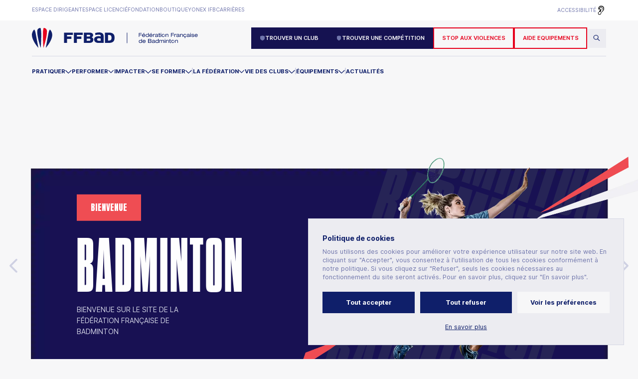

--- FILE ---
content_type: text/html; charset=utf-8
request_url: https://www.ffbad.org/?lvlid=127&mduuseid=Mjg%3D&dsgtypid=285&page=actu&actid=OTg2&lang=fr
body_size: 9744
content:
<!DOCTYPE html><html lang="fr"><head><meta charSet="utf-8"/><meta name="viewport" content="width=device-width"/><link rel="icon" href="/favicon.png"/><link rel="preconnect" href="https://fonts.googleapis.com"/><link rel="preconnect" href="https://fonts.gstatic.com" crossorigin="true"/><meta name="ahrefs-site-verification" content="850c01c99ea965861baed57fc9a2ba906265acca45430df07ec1e69418863eb7"/><link rel="stylesheet" data-href="https://use.typekit.net/nhw6owh.css" data-optimized-fonts="true"/><link rel="stylesheet" data-href="https://fonts.googleapis.com/css2?family=Anton&amp;family=Inter:wght@400;600;700&amp;display=swap" data-optimized-fonts="true"/><script>
                            var _paq = window._paq = window._paq || [];
                            /* tracker methods like "setCustomDimension" should be called before "trackPageView" */
                            _paq.push(["setDocumentTitle", document.domain + "/" + document.title]);
                            _paq.push(["disableCookies"]);
                            _paq.push(['trackPageView']);
                            _paq.push(['enableLinkTracking']);
                            (function() {
                                var u="//analytics.ffbad.org/";
                                _paq.push(['setTrackerUrl', u+'matomo.php']);
                                _paq.push(['setSiteId', '11']);
                                var d=document, g=d.createElement('script'), s=d.getElementsByTagName('script')[0];
                                g.async=true; g.src=u+'matomo.js'; s.parentNode.insertBefore(g,s);
                            })();</script><script>
                            var _mtm = window._mtm = window._mtm || [];
                            _mtm.push({'mtm.startTime': (new Date().getTime()), 'event': 'mtm.Start'});
                            (function() {
                                var d=document, g=d.createElement('script'), s=d.getElementsByTagName('script')[0];
                                g.async=true; g.src='https://analytics.ffbad.org/js/container_wjYSjyBH.js'; s.parentNode.insertBefore(g,s);
                            })();</script><noscript><p><img referrerPolicy="no-referrer-when-downgrade" src="//analytics.ffbad.org/matomo.php?idsite=11&amp;rec=1" style="border:0" alt=""/></p></noscript><title>Fédération Française de Badminton | Site Officiel de la FFBaD</title><meta name="description" content="Retrouvez toute l&#x27;actualité du badminton, les compétitions, les résultats, la vie des clubs sur le site Officiel de la Fédération Française de Badminton."/><script type="application/ld+json">{
							"@context": "http://schema.org/",
							"@type": "WebSite",
							"name": "Fédération Française de Badminton",
							"url": "https://www.ffbad.org/"
					  	}</script><script type="application/ld+json">{
						"@context": "https://schema.org",
						"@type": "LocalBusiness",
						"name": "Fédération Française de Badminton",
						"image": "https://www.ffbad.org/images/logo-ffbad.svg",
						"@id": "",
						"url": "https://www.ffbad.org/",
						"telephone": "01 49 45 07 07",
						"address": {
						  "@type": "PostalAddress",
						  "streetAddress": "9-11 Avenue Michelet",
						  "addressLocality": "SAINT-OUEN",
						  "postalCode": "93583",
						  "addressCountry": "FR"
						},
						"geo": {
						  "@type": "GeoCoordinates",
						  "latitude": 48.9132944,
						  "longitude": 2.3446831
						}
					  }</script><link rel="preload" as="image" imageSrcSet="/_next/image?url=%2Fimages%2Fshape-1.png&amp;w=640&amp;q=80 640w, /_next/image?url=%2Fimages%2Fshape-1.png&amp;w=750&amp;q=80 750w, /_next/image?url=%2Fimages%2Fshape-1.png&amp;w=828&amp;q=80 828w, /_next/image?url=%2Fimages%2Fshape-1.png&amp;w=1080&amp;q=80 1080w, /_next/image?url=%2Fimages%2Fshape-1.png&amp;w=1200&amp;q=80 1200w, /_next/image?url=%2Fimages%2Fshape-1.png&amp;w=1920&amp;q=80 1920w, /_next/image?url=%2Fimages%2Fshape-1.png&amp;w=2048&amp;q=80 2048w, /_next/image?url=%2Fimages%2Fshape-1.png&amp;w=3840&amp;q=80 3840w" imageSizes="100vw" fetchpriority="high"/><link rel="preload" as="image" imageSrcSet="/_next/image?url=%2Fimages%2Fshape-2.png&amp;w=640&amp;q=80 640w, /_next/image?url=%2Fimages%2Fshape-2.png&amp;w=750&amp;q=80 750w, /_next/image?url=%2Fimages%2Fshape-2.png&amp;w=828&amp;q=80 828w, /_next/image?url=%2Fimages%2Fshape-2.png&amp;w=1080&amp;q=80 1080w, /_next/image?url=%2Fimages%2Fshape-2.png&amp;w=1200&amp;q=80 1200w, /_next/image?url=%2Fimages%2Fshape-2.png&amp;w=1920&amp;q=80 1920w, /_next/image?url=%2Fimages%2Fshape-2.png&amp;w=2048&amp;q=80 2048w, /_next/image?url=%2Fimages%2Fshape-2.png&amp;w=3840&amp;q=80 3840w" imageSizes="100vw" fetchpriority="high"/><meta name="next-head-count" content="19"/><link rel="preconnect" href="https://use.typekit.net" crossorigin /><link rel="preconnect" href="https://fonts.gstatic.com" crossorigin /><link rel="preload" href="/_next/static/media/4c7655c11f7bd97b-s.p.woff2" as="font" type="font/woff2" crossorigin="anonymous" data-next-font="size-adjust"/><link rel="preload" href="/_next/static/media/c9a5bc6a7c948fb0-s.p.woff2" as="font" type="font/woff2" crossorigin="anonymous" data-next-font="size-adjust"/><link rel="preload" href="/_next/static/css/566b46397cf3fbf0.css" as="style"/><link rel="stylesheet" href="/_next/static/css/566b46397cf3fbf0.css" data-n-g=""/><noscript data-n-css=""></noscript><script defer="" nomodule="" src="/_next/static/chunks/polyfills-78c92fac7aa8fdd8.js"></script><script src="/_next/static/chunks/webpack-87ced5f56c5fbd09.js" defer=""></script><script src="/_next/static/chunks/framework-aec4381329cec0e4.js" defer=""></script><script src="/_next/static/chunks/main-efb8b65be86e6095.js" defer=""></script><script src="/_next/static/chunks/pages/_app-e73f2e5c15c6d9e5.js" defer=""></script><script src="/_next/static/chunks/5675-5b7e8c5b0646f2db.js" defer=""></script><script src="/_next/static/chunks/2679-1b48c591da8ca658.js" defer=""></script><script src="/_next/static/chunks/7162-e242278788a84ed0.js" defer=""></script><script src="/_next/static/chunks/pages/index-75e81cfffea40b1c.js" defer=""></script><script src="/_next/static/KGGHcztOJIj9uZfbMKC3L/_buildManifest.js" defer=""></script><script src="/_next/static/KGGHcztOJIj9uZfbMKC3L/_ssgManifest.js" defer=""></script><style data-href="https://use.typekit.net/nhw6owh.css">@import url("https://p.typekit.net/p.css?s=1&k=nhw6owh&ht=tk&f=37201.37208&a=2534204&app=typekit&e=css");@font-face{font-family:"dharma-gothic-c";src:url("https://use.typekit.net/af/992355/00000000000000007735c158/30/l?primer=7cdcb44be4a7db8877ffa5c0007b8dd865b3bbc383831fe2ea177f62257a9191&fvd=n4&v=3") format("woff2"),url("https://use.typekit.net/af/992355/00000000000000007735c158/30/d?primer=7cdcb44be4a7db8877ffa5c0007b8dd865b3bbc383831fe2ea177f62257a9191&fvd=n4&v=3") format("woff"),url("https://use.typekit.net/af/992355/00000000000000007735c158/30/a?primer=7cdcb44be4a7db8877ffa5c0007b8dd865b3bbc383831fe2ea177f62257a9191&fvd=n4&v=3") format("opentype");font-display:auto;font-style:normal;font-weight:400;font-stretch:normal}@font-face{font-family:"dharma-gothic-c";src:url("https://use.typekit.net/af/478a30/00000000000000007735c178/30/l?subset_id=2&fvd=n9&v=3") format("woff2"),url("https://use.typekit.net/af/478a30/00000000000000007735c178/30/d?subset_id=2&fvd=n9&v=3") format("woff"),url("https://use.typekit.net/af/478a30/00000000000000007735c178/30/a?subset_id=2&fvd=n9&v=3") format("opentype");font-display:auto;font-style:normal;font-weight:900;font-stretch:normal}.tk-dharma-gothic-c{font-family:"dharma-gothic-c",sans-serif}</style><style data-href="https://fonts.googleapis.com/css2?family=Anton&family=Inter:wght@400;600;700&display=swap">@font-face{font-family:'Anton';font-style:normal;font-weight:400;font-display:swap;src:url(https://fonts.gstatic.com/s/anton/v25/1Ptgg87LROyAm0K3.woff) format('woff')}@font-face{font-family:'Inter';font-style:normal;font-weight:400;font-display:swap;src:url(https://fonts.gstatic.com/s/inter/v19/UcCO3FwrK3iLTeHuS_nVMrMxCp50SjIw2boKoduKmMEVuLyfMZs.woff) format('woff')}@font-face{font-family:'Inter';font-style:normal;font-weight:600;font-display:swap;src:url(https://fonts.gstatic.com/s/inter/v19/UcCO3FwrK3iLTeHuS_nVMrMxCp50SjIw2boKoduKmMEVuGKYMZs.woff) format('woff')}@font-face{font-family:'Inter';font-style:normal;font-weight:700;font-display:swap;src:url(https://fonts.gstatic.com/s/inter/v19/UcCO3FwrK3iLTeHuS_nVMrMxCp50SjIw2boKoduKmMEVuFuYMZs.woff) format('woff')}@font-face{font-family:'Anton';font-style:normal;font-weight:400;font-display:swap;src:url(https://fonts.gstatic.com/s/anton/v25/1Ptgg87LROyAm3K8-C8CSKlvPfE.woff2) format('woff2');unicode-range:U+0102-0103,U+0110-0111,U+0128-0129,U+0168-0169,U+01A0-01A1,U+01AF-01B0,U+0300-0301,U+0303-0304,U+0308-0309,U+0323,U+0329,U+1EA0-1EF9,U+20AB}@font-face{font-family:'Anton';font-style:normal;font-weight:400;font-display:swap;src:url(https://fonts.gstatic.com/s/anton/v25/1Ptgg87LROyAm3K9-C8CSKlvPfE.woff2) format('woff2');unicode-range:U+0100-02BA,U+02BD-02C5,U+02C7-02CC,U+02CE-02D7,U+02DD-02FF,U+0304,U+0308,U+0329,U+1D00-1DBF,U+1E00-1E9F,U+1EF2-1EFF,U+2020,U+20A0-20AB,U+20AD-20C0,U+2113,U+2C60-2C7F,U+A720-A7FF}@font-face{font-family:'Anton';font-style:normal;font-weight:400;font-display:swap;src:url(https://fonts.gstatic.com/s/anton/v25/1Ptgg87LROyAm3Kz-C8CSKlv.woff2) format('woff2');unicode-range:U+0000-00FF,U+0131,U+0152-0153,U+02BB-02BC,U+02C6,U+02DA,U+02DC,U+0304,U+0308,U+0329,U+2000-206F,U+20AC,U+2122,U+2191,U+2193,U+2212,U+2215,U+FEFF,U+FFFD}@font-face{font-family:'Inter';font-style:normal;font-weight:400;font-display:swap;src:url(https://fonts.gstatic.com/s/inter/v19/UcC73FwrK3iLTeHuS_nVMrMxCp50SjIa2JL7W0Q5n-wU.woff2) format('woff2');unicode-range:U+0460-052F,U+1C80-1C8A,U+20B4,U+2DE0-2DFF,U+A640-A69F,U+FE2E-FE2F}@font-face{font-family:'Inter';font-style:normal;font-weight:400;font-display:swap;src:url(https://fonts.gstatic.com/s/inter/v19/UcC73FwrK3iLTeHuS_nVMrMxCp50SjIa0ZL7W0Q5n-wU.woff2) format('woff2');unicode-range:U+0301,U+0400-045F,U+0490-0491,U+04B0-04B1,U+2116}@font-face{font-family:'Inter';font-style:normal;font-weight:400;font-display:swap;src:url(https://fonts.gstatic.com/s/inter/v19/UcC73FwrK3iLTeHuS_nVMrMxCp50SjIa2ZL7W0Q5n-wU.woff2) format('woff2');unicode-range:U+1F00-1FFF}@font-face{font-family:'Inter';font-style:normal;font-weight:400;font-display:swap;src:url(https://fonts.gstatic.com/s/inter/v19/UcC73FwrK3iLTeHuS_nVMrMxCp50SjIa1pL7W0Q5n-wU.woff2) format('woff2');unicode-range:U+0370-0377,U+037A-037F,U+0384-038A,U+038C,U+038E-03A1,U+03A3-03FF}@font-face{font-family:'Inter';font-style:normal;font-weight:400;font-display:swap;src:url(https://fonts.gstatic.com/s/inter/v19/UcC73FwrK3iLTeHuS_nVMrMxCp50SjIa2pL7W0Q5n-wU.woff2) format('woff2');unicode-range:U+0102-0103,U+0110-0111,U+0128-0129,U+0168-0169,U+01A0-01A1,U+01AF-01B0,U+0300-0301,U+0303-0304,U+0308-0309,U+0323,U+0329,U+1EA0-1EF9,U+20AB}@font-face{font-family:'Inter';font-style:normal;font-weight:400;font-display:swap;src:url(https://fonts.gstatic.com/s/inter/v19/UcC73FwrK3iLTeHuS_nVMrMxCp50SjIa25L7W0Q5n-wU.woff2) format('woff2');unicode-range:U+0100-02BA,U+02BD-02C5,U+02C7-02CC,U+02CE-02D7,U+02DD-02FF,U+0304,U+0308,U+0329,U+1D00-1DBF,U+1E00-1E9F,U+1EF2-1EFF,U+2020,U+20A0-20AB,U+20AD-20C0,U+2113,U+2C60-2C7F,U+A720-A7FF}@font-face{font-family:'Inter';font-style:normal;font-weight:400;font-display:swap;src:url(https://fonts.gstatic.com/s/inter/v19/UcC73FwrK3iLTeHuS_nVMrMxCp50SjIa1ZL7W0Q5nw.woff2) format('woff2');unicode-range:U+0000-00FF,U+0131,U+0152-0153,U+02BB-02BC,U+02C6,U+02DA,U+02DC,U+0304,U+0308,U+0329,U+2000-206F,U+20AC,U+2122,U+2191,U+2193,U+2212,U+2215,U+FEFF,U+FFFD}@font-face{font-family:'Inter';font-style:normal;font-weight:600;font-display:swap;src:url(https://fonts.gstatic.com/s/inter/v19/UcC73FwrK3iLTeHuS_nVMrMxCp50SjIa2JL7W0Q5n-wU.woff2) format('woff2');unicode-range:U+0460-052F,U+1C80-1C8A,U+20B4,U+2DE0-2DFF,U+A640-A69F,U+FE2E-FE2F}@font-face{font-family:'Inter';font-style:normal;font-weight:600;font-display:swap;src:url(https://fonts.gstatic.com/s/inter/v19/UcC73FwrK3iLTeHuS_nVMrMxCp50SjIa0ZL7W0Q5n-wU.woff2) format('woff2');unicode-range:U+0301,U+0400-045F,U+0490-0491,U+04B0-04B1,U+2116}@font-face{font-family:'Inter';font-style:normal;font-weight:600;font-display:swap;src:url(https://fonts.gstatic.com/s/inter/v19/UcC73FwrK3iLTeHuS_nVMrMxCp50SjIa2ZL7W0Q5n-wU.woff2) format('woff2');unicode-range:U+1F00-1FFF}@font-face{font-family:'Inter';font-style:normal;font-weight:600;font-display:swap;src:url(https://fonts.gstatic.com/s/inter/v19/UcC73FwrK3iLTeHuS_nVMrMxCp50SjIa1pL7W0Q5n-wU.woff2) format('woff2');unicode-range:U+0370-0377,U+037A-037F,U+0384-038A,U+038C,U+038E-03A1,U+03A3-03FF}@font-face{font-family:'Inter';font-style:normal;font-weight:600;font-display:swap;src:url(https://fonts.gstatic.com/s/inter/v19/UcC73FwrK3iLTeHuS_nVMrMxCp50SjIa2pL7W0Q5n-wU.woff2) format('woff2');unicode-range:U+0102-0103,U+0110-0111,U+0128-0129,U+0168-0169,U+01A0-01A1,U+01AF-01B0,U+0300-0301,U+0303-0304,U+0308-0309,U+0323,U+0329,U+1EA0-1EF9,U+20AB}@font-face{font-family:'Inter';font-style:normal;font-weight:600;font-display:swap;src:url(https://fonts.gstatic.com/s/inter/v19/UcC73FwrK3iLTeHuS_nVMrMxCp50SjIa25L7W0Q5n-wU.woff2) format('woff2');unicode-range:U+0100-02BA,U+02BD-02C5,U+02C7-02CC,U+02CE-02D7,U+02DD-02FF,U+0304,U+0308,U+0329,U+1D00-1DBF,U+1E00-1E9F,U+1EF2-1EFF,U+2020,U+20A0-20AB,U+20AD-20C0,U+2113,U+2C60-2C7F,U+A720-A7FF}@font-face{font-family:'Inter';font-style:normal;font-weight:600;font-display:swap;src:url(https://fonts.gstatic.com/s/inter/v19/UcC73FwrK3iLTeHuS_nVMrMxCp50SjIa1ZL7W0Q5nw.woff2) format('woff2');unicode-range:U+0000-00FF,U+0131,U+0152-0153,U+02BB-02BC,U+02C6,U+02DA,U+02DC,U+0304,U+0308,U+0329,U+2000-206F,U+20AC,U+2122,U+2191,U+2193,U+2212,U+2215,U+FEFF,U+FFFD}@font-face{font-family:'Inter';font-style:normal;font-weight:700;font-display:swap;src:url(https://fonts.gstatic.com/s/inter/v19/UcC73FwrK3iLTeHuS_nVMrMxCp50SjIa2JL7W0Q5n-wU.woff2) format('woff2');unicode-range:U+0460-052F,U+1C80-1C8A,U+20B4,U+2DE0-2DFF,U+A640-A69F,U+FE2E-FE2F}@font-face{font-family:'Inter';font-style:normal;font-weight:700;font-display:swap;src:url(https://fonts.gstatic.com/s/inter/v19/UcC73FwrK3iLTeHuS_nVMrMxCp50SjIa0ZL7W0Q5n-wU.woff2) format('woff2');unicode-range:U+0301,U+0400-045F,U+0490-0491,U+04B0-04B1,U+2116}@font-face{font-family:'Inter';font-style:normal;font-weight:700;font-display:swap;src:url(https://fonts.gstatic.com/s/inter/v19/UcC73FwrK3iLTeHuS_nVMrMxCp50SjIa2ZL7W0Q5n-wU.woff2) format('woff2');unicode-range:U+1F00-1FFF}@font-face{font-family:'Inter';font-style:normal;font-weight:700;font-display:swap;src:url(https://fonts.gstatic.com/s/inter/v19/UcC73FwrK3iLTeHuS_nVMrMxCp50SjIa1pL7W0Q5n-wU.woff2) format('woff2');unicode-range:U+0370-0377,U+037A-037F,U+0384-038A,U+038C,U+038E-03A1,U+03A3-03FF}@font-face{font-family:'Inter';font-style:normal;font-weight:700;font-display:swap;src:url(https://fonts.gstatic.com/s/inter/v19/UcC73FwrK3iLTeHuS_nVMrMxCp50SjIa2pL7W0Q5n-wU.woff2) format('woff2');unicode-range:U+0102-0103,U+0110-0111,U+0128-0129,U+0168-0169,U+01A0-01A1,U+01AF-01B0,U+0300-0301,U+0303-0304,U+0308-0309,U+0323,U+0329,U+1EA0-1EF9,U+20AB}@font-face{font-family:'Inter';font-style:normal;font-weight:700;font-display:swap;src:url(https://fonts.gstatic.com/s/inter/v19/UcC73FwrK3iLTeHuS_nVMrMxCp50SjIa25L7W0Q5n-wU.woff2) format('woff2');unicode-range:U+0100-02BA,U+02BD-02C5,U+02C7-02CC,U+02CE-02D7,U+02DD-02FF,U+0304,U+0308,U+0329,U+1D00-1DBF,U+1E00-1E9F,U+1EF2-1EFF,U+2020,U+20A0-20AB,U+20AD-20C0,U+2113,U+2C60-2C7F,U+A720-A7FF}@font-face{font-family:'Inter';font-style:normal;font-weight:700;font-display:swap;src:url(https://fonts.gstatic.com/s/inter/v19/UcC73FwrK3iLTeHuS_nVMrMxCp50SjIa1ZL7W0Q5nw.woff2) format('woff2');unicode-range:U+0000-00FF,U+0131,U+0152-0153,U+02BB-02BC,U+02C6,U+02DA,U+02DC,U+0304,U+0308,U+0329,U+2000-206F,U+20AC,U+2122,U+2191,U+2193,U+2212,U+2215,U+FEFF,U+FFFD}</style></head><body><div id="__next"><div class="__className_a64ecd"><div class="topbar"><div class="container grid"><ul><li class=""><a target="_blank" href="https://poona.ffbad.org/">Espace dirigeant</a></li><li class=""><a target="_blank" href="https://myffbad.fr/connexion">Espace licencié</a></li><li class=""><a target="_blank" href="/fondation">Fondation</a></li><li class=""><a target="_blank" href="https://ffba.fanavenue.com/">Boutique</a></li><li class=""><a target="_blank" href="https://www.yonexifb.com/">Yonex IFB</a></li><li class=""><a target="" href="/carrieres">Carrières</a></li></ul><ul><li class="menu-item"><a href="/acceo">Accessibilité</a><img src="/images/accessibilite.png" alt="Logo langue des signes"/></li></ul></div></div><div class="nav"><div class="container container-button grid"><a href="/"><img width="333" height="41" src="/images/logo-ffbad.svg" alt="Logo FFBAD."/></a><div class="buttons"><div></div><a class="btn btn-search" href="/rechercher"><img src="/images/icon-search.svg" alt="Icône de recherche"/></a></div></div></div><nav><div class="container container-big"><ul class="menu"><li><p><a href="/?lvlid=127&amp;mduuseid=Mjg%3D&amp;dsgtypid=285&amp;page=actu&amp;actid=OTg2&amp;lang=fr#">Nos sites web</a></p><div><div><ul></ul></div></div></li></ul></div><div class="container container-button-menu"><div class="buttons"><div></div><a class="btn btn-search" href="/rechercher"><img src="/images/icon-search.svg" alt="Icône de recherche"/></a></div></div><div class="container container-big"><ul class="menu"></ul></div><div class="container container-bottom"><ul><li class=""><a class="menu-item" href="/acceo">Accessibilité<img src="/images/accessibilite.png" alt="Logo langue des signes"/></a></li></ul></div></nav><div class="nav_mobile"><div class="container grid"><a href="/"><img src="/images/logo-ffbad-small.svg" alt="Logo FFBAD."/></a><div><span></span><span></span></div></div><nav><div class="container container-big"><ul class="menu"><li><p><a href="/?lvlid=127&amp;mduuseid=Mjg%3D&amp;dsgtypid=285&amp;page=actu&amp;actid=OTg2&amp;lang=fr#">Nos sites web</a></p><div><div><ul></ul></div></div></li></ul></div><div class="container container-button-menu"><div class="buttons"><div></div><a class="btn btn-search" href="/rechercher"><img src="/images/icon-search.svg" alt="Icône de recherche"/></a></div></div><div class="container container-big"><ul class="menu"></ul></div><div class="container container-bottom"><ul><li class=""><a class="menu-item" href="/acceo">Accessibilité<img src="/images/accessibilite.png" alt="Logo langue des signes"/></a></li></ul></div></nav></div><main><div class="cookie"><div class="cookie_body"><p>Politique de cookies</p><p>Nous utilisons des cookies pour améliorer votre expérience utilisateur sur notre site web. En cliquant sur &quot;Accepter&quot;, vous consentez à l&#x27;utilisation de tous les cookies conformément à notre politique. Si vous cliquez sur &quot;Refuser&quot;, seuls les cookies nécessaires au fonctionnement du site seront activés. Pour en savoir plus, cliquez sur &quot;En savoir plus&quot;.</p></div><div class="cookie_buttons"><button class="cookie_button cookie_button-primary">Tout accepter</button><button class="cookie_button cookie_button-primary">Tout refuser</button><button class="cookie_button cookie_button-secondary">Voir les préférences</button><a href="/mentions-legales">En savoir plus</a></div></div><header class="hero"><div class="embla"><div class="embla__container"><div class="embla__slide"><div class="hero_slide_anim grid"><div class="grid_image"><div class="anim_words"><div><p>Badminton</p><p>Badminton</p><p>Badminton</p><p>Badminton</p><p>Badminton</p><p>Badminton</p></div></div><img alt="Hero" loading="lazy" width="1" height="1" decoding="async" data-nimg="1" class="img anim_bg" style="color:transparent" sizes="100vw" srcSet="/_next/image?url=%2Fimages%2Fhero-home-bg.png&amp;w=640&amp;q=1 640w, /_next/image?url=%2Fimages%2Fhero-home-bg.png&amp;w=750&amp;q=1 750w, /_next/image?url=%2Fimages%2Fhero-home-bg.png&amp;w=828&amp;q=1 828w, /_next/image?url=%2Fimages%2Fhero-home-bg.png&amp;w=1080&amp;q=1 1080w, /_next/image?url=%2Fimages%2Fhero-home-bg.png&amp;w=1200&amp;q=1 1200w, /_next/image?url=%2Fimages%2Fhero-home-bg.png&amp;w=1920&amp;q=1 1920w, /_next/image?url=%2Fimages%2Fhero-home-bg.png&amp;w=2048&amp;q=1 2048w, /_next/image?url=%2Fimages%2Fhero-home-bg.png&amp;w=3840&amp;q=1 3840w" src="/_next/image?url=%2Fimages%2Fhero-home-bg.png&amp;w=3840&amp;q=1"/><img src="https://frontwebservice.ffbad.org/storage/documents/accueil/woman_1726562017.webp" alt="Hero" fetchpriority="high" width="1" height="1" decoding="async" data-nimg="1" class="img anim_character" sizes="100vw" loading="lazy"/><img alt="Hero" fetchpriority="high" width="1" height="1" decoding="async" data-nimg="1" class="img anim_shape1" style="color:transparent" sizes="100vw" srcSet="/_next/image?url=%2Fimages%2Fshape-1.png&amp;w=640&amp;q=80 640w, /_next/image?url=%2Fimages%2Fshape-1.png&amp;w=750&amp;q=80 750w, /_next/image?url=%2Fimages%2Fshape-1.png&amp;w=828&amp;q=80 828w, /_next/image?url=%2Fimages%2Fshape-1.png&amp;w=1080&amp;q=80 1080w, /_next/image?url=%2Fimages%2Fshape-1.png&amp;w=1200&amp;q=80 1200w, /_next/image?url=%2Fimages%2Fshape-1.png&amp;w=1920&amp;q=80 1920w, /_next/image?url=%2Fimages%2Fshape-1.png&amp;w=2048&amp;q=80 2048w, /_next/image?url=%2Fimages%2Fshape-1.png&amp;w=3840&amp;q=80 3840w" src="/_next/image?url=%2Fimages%2Fshape-1.png&amp;w=3840&amp;q=80"/><img alt="Hero" fetchpriority="high" width="1" height="1" decoding="async" data-nimg="1" class="img anim_shape2" style="color:transparent" sizes="100vw" srcSet="/_next/image?url=%2Fimages%2Fshape-2.png&amp;w=640&amp;q=80 640w, /_next/image?url=%2Fimages%2Fshape-2.png&amp;w=750&amp;q=80 750w, /_next/image?url=%2Fimages%2Fshape-2.png&amp;w=828&amp;q=80 828w, /_next/image?url=%2Fimages%2Fshape-2.png&amp;w=1080&amp;q=80 1080w, /_next/image?url=%2Fimages%2Fshape-2.png&amp;w=1200&amp;q=80 1200w, /_next/image?url=%2Fimages%2Fshape-2.png&amp;w=1920&amp;q=80 1920w, /_next/image?url=%2Fimages%2Fshape-2.png&amp;w=2048&amp;q=80 2048w, /_next/image?url=%2Fimages%2Fshape-2.png&amp;w=3840&amp;q=80 3840w" src="/_next/image?url=%2Fimages%2Fshape-2.png&amp;w=3840&amp;q=80"/></div><div><p class="__className_2b1d90 tag"><span>Bienvenue</span></p><h1 class="big"><span>B</span><span>a</span><span>d</span><span>m</span><span>i</span><span>n</span><span>t</span><span>o</span><span>n</span></h1><p> Bienvenue sur le site de la Fédération Française de Badminton</p></div></div></div><div class="embla__slide"><div class="image  grid"><div class="grid_image"><img class="img " src="https://frontwebservice.ffbad.org/storage/documents/accueil/FACEBOOK-BANDEAU_2025_CAMPAGNE_RENTREE_820x360.webp" alt="Hero" fetchpriority="high" width="1" height="1" decoding="async" data-nimg="1" sizes="100vw" loading="lazy"/></div><div></div></div></div><div class="embla__slide"><div class="image  grid"><div class="grid_image"><img class="img img_desktop" src="https://frontwebservice.ffbad.org/storage/documents/accueil/FFBAD_2025_site web_header_logo-composite_1664x517px_01_1763720082.webp" alt="Hero" fetchpriority="high" width="1" height="1" decoding="async" data-nimg="1" sizes="100vw" loading="lazy"/><img class="img img_mobile" src="https://frontwebservice.ffbad.org/storage/documents/accueil/FFBAD_2025_site web_header_logo-composite_1664x517px_01.webp" alt="Hero" fetchpriority="high" width="1" height="1" decoding="async" data-nimg="1" sizes="100vw" loading="lazy"/></div><div></div></div></div></div><button class="embla__button embla__button--prev" disabled=""><svg class="embla__button__svg" viewBox="137.718 -1.001 366.563 644"><path fill="#cfd1e3" d="M428.36 12.5c16.67-16.67 43.76-16.67 60.42 0 16.67 16.67 16.67 43.76 0 60.42L241.7 320c148.25 148.24 230.61 230.6 247.08 247.08 16.67 16.66 16.67 43.75 0 60.42-16.67 16.66-43.76 16.67-60.42 0-27.72-27.71-249.45-249.37-277.16-277.08a42.308 42.308 0 0 1-12.48-30.34c0-11.1 4.1-22.05 12.48-30.42C206.63 234.23 400.64 40.21 428.36 12.5z"></path></svg></button><button class="embla__button embla__button--next" disabled=""><svg class="embla__button__svg" viewBox="0 0 238.003 238.003"><path fill="#cfd1e3" d="M181.776 107.719L78.705 4.648c-6.198-6.198-16.273-6.198-22.47 0s-6.198 16.273 0 22.47l91.883 91.883-91.883 91.883c-6.198 6.198-6.198 16.273 0 22.47s16.273 6.198 22.47 0l103.071-103.039a15.741 15.741 0 0 0 4.64-11.283c0-4.13-1.526-8.199-4.64-11.313z"></path></svg></button></div></header><section class="posts"><div class="container"><div class="posts_header"><h2 class="__className_2b1d90">Actualités</h2><ul><li class="active" data-blocid="4" data-binvalue="1" data-shouldnotrequest="true">A la Une</li><li class="" data-blocid="5" data-binvalue="0" data-shouldnotrequest="false">Dernières actualités</li><li class="" data-blocid="21" data-binvalue="1024" data-shouldnotrequest="false">Top 12</li><li class="" data-blocid="20" data-binvalue="2" data-shouldnotrequest="false">Vie fédérale</li><li class="" data-blocid="23" data-binvalue="1" data-shouldnotrequest="false">Compétitions nationales</li></ul><a class="btn-link" href="/actualites">Toutes les actualités</a></div><div class="grid-3 active" data-bloc="4"><div class="post"><a href="/actualites/actualites/2026/victor-championnats-de-france-comment-suivre-les-trois-jours-de-competition"><img class="img" src="https://media.ffbad.org/J8UPS/vignette20260128093346.jpg" alt="Image d&#x27;une actualité" width="1" height="1" loading="lazy"/></a><p class="__className_2b1d90 tag">Compétitions nationales</p><div class="post_content"><h3 class="__className_2b1d90"><a href="/actualites/actualites/2026/victor-championnats-de-france-comment-suivre-les-trois-jours-de-competition">Victor Championnats de France : comment suivre les trois jours de compétition ?</a></h3><p>À partir du vendredi 6 février, le Palais des Sports de Caen vibrera au rythme du badminton de haut niveau. Pendant trois jours, l’élite du badminton français se retrouvera sur les courts à l’occasion des Victor Championnats de France, avec un objectif clair : décrocher le titre national dans son tableau.</p></div></div><div class="post"><a href="/actualites/actualites/2026/le-recap-du-19-au-25-janvier"><img class="img" src="https://media.ffbad.org/ttsH1/vignette20260128110817.jpg" alt="Image d&#x27;une actualité" width="1" height="1" loading="lazy"/></a><p class="__className_2b1d90 tag">Circuits internationaux</p><div class="post_content"><h3 class="__className_2b1d90"><a href="/actualites/actualites/2026/le-recap-du-19-au-25-janvier">Le récap&#x27; du 19 au 25 janvier</a></h3><p>L&#x27;or pour LABARTHE/RONGET en Islande, GICQUEL/DELRUE en quarts à l&#x27;Indonesia Masters, les triplés d&#x27;Emma REYMOND et Laureen MARCHAND aux Championnats de France Para-Badminton, les résultats du circuit élite... retrouvez toute l&#x27;actualité badminton de la semaine passée !</p></div></div><div class="post"><a href="/actualites/actualites/2026/victor-france-para-badminton-decouvrez-les-nouveaux-champions"><img class="img" src="https://media.ffbad.org/QfRmT/vignette20260125161301.jpg" alt="Image d&#x27;une actualité" width="1" height="1" loading="lazy"/></a><p class="__className_2b1d90 tag">Compétitions nationales</p><div class="post_content"><h3 class="__className_2b1d90"><a href="/actualites/actualites/2026/victor-france-para-badminton-decouvrez-les-nouveaux-champions">Victor France Para-Badminton : Découvrez les nouveaux champions</a></h3><p>Dans une ambiance toujours aussi conviviale, les nouveaux Champions de France Para-Badminton ont été sacrés au Complexe Sportif Athlétis des Ponts-de-Cé. Avec un triplé pour Emma REYMOND (DA) et pour Laureen MARCHAND (SL3) et de nombreux doublés, le niveau de la compétition a une nouvelle fois été très relevé.</p></div></div></div><div class="grid-3" data-bloc="5"></div><div class="grid-3" data-bloc="21"></div><div class="grid-3" data-bloc="20"></div><div class="grid-3" data-bloc="23"></div><a class="btn-link" href="/actualites">Toutes les actualités</a></div></section><section class="club"><div class="animClub "><div class="grid"><div class="grid_image"><div class="anim_words"><div><p>Trouver un club</p><p>Trouver un club</p><p>Trouver un club</p><p>Trouver un club</p><p>Trouver un club</p><p>Trouver un club</p></div></div><div class="stamp"><img width="150" height="150" src="https://frontwebservice.ffbad.org/storage/documents/accueil/vignette.svg" alt="Club"/><img width="150" height="150" src="https://frontwebservice.ffbad.org/storage/documents/accueil/vignette-text.svg" alt="Club"/></div><img alt="Club" loading="lazy" width="1" height="1" decoding="async" data-nimg="1" class="img anim_bg" style="color:transparent" sizes="100vw" srcSet="/_next/image?url=%2Fimages%2Fclub-bg.png&amp;w=640&amp;q=1 640w, /_next/image?url=%2Fimages%2Fclub-bg.png&amp;w=750&amp;q=1 750w, /_next/image?url=%2Fimages%2Fclub-bg.png&amp;w=828&amp;q=1 828w, /_next/image?url=%2Fimages%2Fclub-bg.png&amp;w=1080&amp;q=1 1080w, /_next/image?url=%2Fimages%2Fclub-bg.png&amp;w=1200&amp;q=1 1200w, /_next/image?url=%2Fimages%2Fclub-bg.png&amp;w=1920&amp;q=1 1920w, /_next/image?url=%2Fimages%2Fclub-bg.png&amp;w=2048&amp;q=1 2048w, /_next/image?url=%2Fimages%2Fclub-bg.png&amp;w=3840&amp;q=1 3840w" src="/_next/image?url=%2Fimages%2Fclub-bg.png&amp;w=3840&amp;q=1"/><img class="img anim_character" src="https://frontwebservice.ffbad.org/storage/documents/accueil/team_1726562045.webp" alt="Club" width="1" height="1" sizes="100vw" quality="80"/><img class="anim_shape1" src="/images/shape-1-club.svg" alt="Club."/><img class="anim_shape2" src="/images/shape-2-club.svg" alt="Club."/></div><div><img width="62" height="60" src="/images/icon-ffbad.svg" alt="Icône FFBAD"/><h2 class="__className_2b1d90 big"><span>Débutant, compétiteur ou non compétiteur</span><span>Il y a forcément un club pour vous !</span></h2><a class="btn btn-secondary" href="/pratiquer-trouver-un-club"><img src="/images/icon-shield.svg" alt="Icône d&#x27;un bouclier"/>Trouver un club</a></div></div></div></section><section class="now"><div class="animNow "><div class="container"><h2 class="__className_2b1d90 active">En ce moment</h2><div class="grid-2-1"><div class="embla"><div class="embla__container"><div class="embla__slide" data-slide="0"><div><img class="img" src="https://media.ffbad.org/gDj6e/vignette20250730143022.jpg" alt="Image" width="1" height="1" loading="lazy"/></div><h3 class="__className_2b1d90"><a class="btn-link" target="_blank" href="/actualites/actualites/2025/obligation-d-affichage-sur-les-dispositifs-de-signalement">Obligation d&#x27;affichage sur les dispositifs de signalement</a></h3><p> À compter du 19 novembre 2025, des informations devront être affichées dans les clubs sur les moyens de prévenir et de signaler les comportements inappropriés. </p></div><div class="embla__slide" data-slide="1"><div><img class="img" src="https://media.ffbad.org/IfoXR/vignette20251103113325.jpg" alt="Image" width="1" height="1" loading="lazy"/></div><h3 class="__className_2b1d90"><a class="btn-link" target="_blank" href="/actualites/actualites/2025/appel-a-candidatures-conseil-des-territoires-experimental">Appel à candidatures : Conseil des territoires (expérimental)</a></h3><p>La Fédération souhaite déployer la version expérimentale du Conseil des Territoires dès 2025 et lance un appel à candidatures pour constituer les commissions.  
</p></div><div class="embla__slide" data-slide="2"><div><img class="img" src="https://media.ffbad.org/LZCdB/vignette20250519171952.jpg" alt="Image" width="1" height="1" loading="lazy"/></div><h3 class="__className_2b1d90"><a class="btn-link" target="_blank" href="/actualites/actualites/2025/tout-savoir-sur-la-reforme-du-classement">Tout savoir sur la réforme du classement </a></h3><p>Dès la rentrée 2025, La FFBaD lancera son nouveau système de classement des badistes. Un classement simple à comprendre, reflet du véritable niveau des joueurs et propice à l’évolution des pratiques compétitives. Pour tout savoir sur les nouveaux rouages du système, retrouvez deux fois par semaine une nouvelle communication de la FFBaD qui vous dira tout sur le classement. </p></div><div class="embla__slide" data-slide="3"><div><img class="img" src="https://media.ffbad.org/zucmW/vignette20240620114552.png" alt="Image" width="1" height="1" loading="lazy"/></div><h3 class="__className_2b1d90"><a class="btn-link" target="_blank" href="/actualites/actualites/2024/soutenez-la-fondation-1pacte-gagnant-avec-lilo">Soutenez la fondation 1PACTE Gagnant avec LILO</a></h3><p>Soutenir une association ou un projet est possible au quotidien et l’engagement peut se faire de multiples façons. Et on vous donne un exemple possible de soutien à travers une petite action quotidienne… parce que chaque geste compte et que vous pouvez gratuitement et facilement soutenir les projets sociaux et environnementaux portés par la Fondation 1PACTE Gagnant.</p></div></div><button class="embla__button embla__button--prev" disabled=""><svg class="embla__button__svg" viewBox="137.718 -1.001 366.563 644"><path fill="#cfd1e3" d="M428.36 12.5c16.67-16.67 43.76-16.67 60.42 0 16.67 16.67 16.67 43.76 0 60.42L241.7 320c148.25 148.24 230.61 230.6 247.08 247.08 16.67 16.66 16.67 43.75 0 60.42-16.67 16.66-43.76 16.67-60.42 0-27.72-27.71-249.45-249.37-277.16-277.08a42.308 42.308 0 0 1-12.48-30.34c0-11.1 4.1-22.05 12.48-30.42C206.63 234.23 400.64 40.21 428.36 12.5z"></path></svg></button><button class="embla__button embla__button--next" disabled=""><svg class="embla__button__svg" viewBox="0 0 238.003 238.003"><path fill="#cfd1e3" d="M181.776 107.719L78.705 4.648c-6.198-6.198-16.273-6.198-22.47 0s-6.198 16.273 0 22.47l91.883 91.883-91.883 91.883c-6.198 6.198-6.198 16.273 0 22.47s16.273 6.198 22.47 0l103.071-103.039a15.741 15.741 0 0 0 4.64-11.283c0-4.13-1.526-8.199-4.64-11.313z"></path></svg></button></div><div class="now_pages"><h3 class="__className_2b1d90">Découvrez<!-- --> <span>Les pages utiles du moment</span></h3><ul><li data-slide-id="0"><a class="btn-link" target="_blank" href="/actualites/actualites/2025/obligation-d-affichage-sur-les-dispositifs-de-signalement">Obligation d&#x27;affichage sur les dispositifs de signalement</a></li><li data-slide-id="1"><a class="btn-link" target="_blank" href="/actualites/actualites/2025/appel-a-candidatures-conseil-des-territoires-experimental">Appel à candidatures : Conseil des territoires (expérimental)</a></li><li data-slide-id="2"><a class="btn-link" target="_blank" href="/actualites/actualites/2025/tout-savoir-sur-la-reforme-du-classement">Tout savoir sur la réforme du classement </a></li><li data-slide-id="3"><a class="btn-link" target="_blank" href="/actualites/actualites/2024/soutenez-la-fondation-1pacte-gagnant-avec-lilo">Soutenez la fondation 1PACTE Gagnant avec LILO</a></li></ul></div></div></div></div></section><section class="promo"><div class="animPromo "><div class="grid"><div class="grid_image"><img alt="Promo" loading="lazy" width="1" height="1" decoding="async" data-nimg="1" class="img anim_bg" style="color:transparent" sizes="100vw" srcSet="/_next/image?url=%2Fimages%2Fbg-shop.png&amp;w=640&amp;q=1 640w, /_next/image?url=%2Fimages%2Fbg-shop.png&amp;w=750&amp;q=1 750w, /_next/image?url=%2Fimages%2Fbg-shop.png&amp;w=828&amp;q=1 828w, /_next/image?url=%2Fimages%2Fbg-shop.png&amp;w=1080&amp;q=1 1080w, /_next/image?url=%2Fimages%2Fbg-shop.png&amp;w=1200&amp;q=1 1200w, /_next/image?url=%2Fimages%2Fbg-shop.png&amp;w=1920&amp;q=1 1920w, /_next/image?url=%2Fimages%2Fbg-shop.png&amp;w=2048&amp;q=1 2048w, /_next/image?url=%2Fimages%2Fbg-shop.png&amp;w=3840&amp;q=1 3840w" src="/_next/image?url=%2Fimages%2Fbg-shop.png&amp;w=3840&amp;q=1"/><img alt="Promo" loading="lazy" width="1" height="1" decoding="async" data-nimg="1" class="img" style="color:transparent" sizes="100vw" srcSet="/_next/image?url=%2Fimages%2Fshape-shop.png&amp;w=640&amp;q=80 640w, /_next/image?url=%2Fimages%2Fshape-shop.png&amp;w=750&amp;q=80 750w, /_next/image?url=%2Fimages%2Fshape-shop.png&amp;w=828&amp;q=80 828w, /_next/image?url=%2Fimages%2Fshape-shop.png&amp;w=1080&amp;q=80 1080w, /_next/image?url=%2Fimages%2Fshape-shop.png&amp;w=1200&amp;q=80 1200w, /_next/image?url=%2Fimages%2Fshape-shop.png&amp;w=1920&amp;q=80 1920w, /_next/image?url=%2Fimages%2Fshape-shop.png&amp;w=2048&amp;q=80 2048w, /_next/image?url=%2Fimages%2Fshape-shop.png&amp;w=3840&amp;q=80 3840w" src="/_next/image?url=%2Fimages%2Fshape-shop.png&amp;w=3840&amp;q=80"/><img class="img" src="https://frontwebservice.ffbad.org/storage/documents/accueil/polos.webp" alt="Promo" width="1" height="1" sizes="100vw" quality="80"/></div><div><h2 class="__className_2b1d90 big"><span>Retrouvez vos </span><span>produits préférés</span></h2><a class="btn btn-primary" target="_blank" href="https://ffba.fanavenue.com/"><img src="/images/icon-blank.svg" alt="Icône d&#x27;une flèche"/>ffbad.fanavenue.com</a></div></div></div></section><header class="partners"><div class="container"><h2 class="__className_2b1d90">Nos partenaires</h2><div class="embla"><div class="embla__container"><div class="embla__slide"><a target="_blank" href="https://www.victorsport.com/"><img src="https://frontwebservice.ffbad.org/storage/documents/partenaires/VICTOR LOGO_RGB.webp" alt="Logo Victor" loading="lazy"/></a></div><div class="embla__slide"><a target="_blank" href="https://www.sports.gouv.fr/"><img src="https://frontwebservice.ffbad.org/storage/documents/partenaires/logo-ministere-des-sports-et-des-jeux-olympiques-et-paralympiques_776631.webp" alt="Logo Ministère des Sports" loading="lazy"/></a></div><div class="embla__slide"><a target="_blank" href="https://bwfbadminton.com/"><img src="https://frontwebservice.ffbad.org/storage/documents/partenaires/VOK_Refonte_La fédération_Présentation_Logo BWF_1768390709.webp" alt="Logo BWF" loading="lazy"/></a></div><div class="embla__slide"><a target="_blank" href="https://badmintoneurope.com/"><img src="https://frontwebservice.ffbad.org/storage/documents/partenaires/Logo Badminton Europe.webp" alt="Logo Badminton Europe" loading="lazy"/></a></div><div class="embla__slide"><a target="_blank" href="https://www.gerflor.fr"><img src="https://frontwebservice.ffbad.org/storage/documents/partenaires/Gerflor_logo_1726562102.webp" alt="Logo Gerflor" loading="lazy"/></a></div><div class="embla__slide"><a target="_blank" href="https://www.emeriadinard.com/fr/"><img src="https://frontwebservice.ffbad.org/storage/documents/partenaires/VOK_Refonte_Partenaires_EMERIA_1726562254.webp" alt="Logo EMERIA" loading="lazy"/></a></div><div class="embla__slide"><a target="_blank" href="https://www.yonex.fr/"><img src="https://frontwebservice.ffbad.org/storage/documents/pages/partenaires-yonex_854126.webp" alt="Logo Yonex" loading="lazy"/></a></div><div class="embla__slide"><a target="_blank" href="https://www.initiatives.fr/"><img src="https://frontwebservice.ffbad.org/storage/documents/partenaires/Initiatives_logo_1726562136.webp" alt="Logo Initiatives" loading="lazy"/></a></div><div class="embla__slide"><a target="_blank" href="https://www.nlx.fr/"><img src="https://frontwebservice.ffbad.org/storage/documents/partenaires/VOK_Refonte_Partenaires_NLX_1726562278.webp" alt="Logo NLX" loading="lazy"/></a></div><div class="embla__slide"><a target="_blank" href="http://www.afm-telethon.fr/"><img src="https://frontwebservice.ffbad.org/storage/documents/partenaires/logo-afm_1726562170.webp" alt="Logo Afm" loading="lazy"/></a></div><div class="embla__slide"><a target="_blank" href="http://www.solibad.fr/"><img src="https://frontwebservice.ffbad.org/storage/documents/partenaires/logo-solibad_1726562221.webp" alt="Logo Solibad" loading="lazy"/></a></div><div class="embla__slide"><a target="_blank" href="https://premiersdecordee.org/"><img src="https://frontwebservice.ffbad.org/storage/documents/partenaires/VOK_Refonte_Partenaires_Premiers_de_cordee_1726562289.webp" alt="Logo Premiers de cordée" loading="lazy"/></a></div><div class="embla__slide"><a target="_blank" href="https://www.entourage.social/"><img src="https://frontwebservice.ffbad.org/storage/documents/partenaires/VOK_Refonte_Partenaires_Entourage_1726562267.webp" alt="Logo Entourage" loading="lazy"/></a></div><div class="embla__slide"><a target="_blank" href="https://www.banquealimentaire.org/"><img src="https://frontwebservice.ffbad.org/storage/documents/partenaires/VOK_Refonte_Partenaires_Banques_alimentaires_1726562245.webp" alt="Logo Banques alimentaires" loading="lazy"/></a></div></div></div><button class="embla__button embla__button--prev" disabled=""><svg class="embla__button__svg" viewBox="137.718 -1.001 366.563 644"><path fill="#cfd1e3" d="M428.36 12.5c16.67-16.67 43.76-16.67 60.42 0 16.67 16.67 16.67 43.76 0 60.42L241.7 320c148.25 148.24 230.61 230.6 247.08 247.08 16.67 16.66 16.67 43.75 0 60.42-16.67 16.66-43.76 16.67-60.42 0-27.72-27.71-249.45-249.37-277.16-277.08a42.308 42.308 0 0 1-12.48-30.34c0-11.1 4.1-22.05 12.48-30.42C206.63 234.23 400.64 40.21 428.36 12.5z"></path></svg></button><button class="embla__button embla__button--next" disabled=""><svg class="embla__button__svg" viewBox="0 0 238.003 238.003"><path fill="#cfd1e3" d="M181.776 107.719L78.705 4.648c-6.198-6.198-16.273-6.198-22.47 0s-6.198 16.273 0 22.47l91.883 91.883-91.883 91.883c-6.198 6.198-6.198 16.273 0 22.47s16.273 6.198 22.47 0l103.071-103.039a15.741 15.741 0 0 0 4.64-11.283c0-4.13-1.526-8.199-4.64-11.313z"></path></svg></button></div></header></main><footer><div class="container"><div class="grid"><a href="/"><img width="155" height="219" src="/images/logo-ffbad-vertical.svg" alt="Logo FFBAD." loading="lazy"/></a><div><div><ul></ul><ul></ul></div></div><div><div><ul></ul><ul></ul></div></div></div><ul></ul><p></p></div></footer></div></div><script id="__NEXT_DATA__" type="application/json">{"props":{"pageProps":{"locale":"fr","slides":[{"id":"1","text":" Bienvenue sur le site de la Fédération Française de Badminton","type":"main-slide","depth":0,"image":"storage/documents/accueil/woman_1726562017.webp","index":0,"level":"1","title":"Badminton","header":"Bienvenue","children":[],"parentId":null,"columnOptions":"0"},{"id":"2","type":"secondary-slide","depth":0,"image":"storage/documents/accueil/FACEBOOK-BANDEAU_2025_CAMPAGNE_RENTREE_820x360.webp","index":1,"level":"1","format":"full","title1":null,"title2":null,"children":[],"parentId":null,"subtitle":null,"columnOptions":"0"},{"id":5,"type":"secondary-slide","image":"storage/documents/accueil/FFBAD_2025_site web_header_logo-composite_1664x517px_01_1763720082.webp","level":"1","format":"full","title1":null,"title2":null,"children":[],"subtitle":null,"image_mobile":"storage/documents/accueil/FFBAD_2025_site web_header_logo-composite_1664x517px_01.webp","columnOptions":0,"appearanceNullable":false}],"clubInfos":{"id":"1","type":"home-club","image":"storage/documents/accueil/team_1726562045.webp","level":"1","slogan1":"Débutant, compétiteur ou non compétiteur","slogan2":"Il y a forcément un club pour vous !","children":[],"button_url":"/pratiquer-trouver-un-club","thumb_icon":"storage/documents/accueil/vignette.svg","thumb_text":"storage/documents/accueil/vignette-text.svg","button_text":"Trouver un club","columnOptions":"0"},"nowSlides":[{"id":18,"Key":"gDj6e","link":null,"page":null,"slug":null,"type":"home-now-article","depth":0,"index":2,"level":"1","title":"Obligation d'affichage sur les dispositifs de signalement","excerpt":" À compter du 19 novembre 2025, des informations devront être affichées dans les clubs sur les moyens de prévenir et de signaler les comportements inappropriés. ","page_id":null,"children":[],"is_blank":"storage/documents/federation/assurance/FFBaD - 2025-2026 - Formulaire de Declaration RC.pdf","parentId":null,"article_id":"actualites/2025/obligation-d-affichage-sur-les-dispositifs-de-signalement","columnOptions":0,"page_category":null,"ThumbnailImage":"vignette20250730143022.jpg","appearanceNullable":false},{"id":17,"Key":"IfoXR","link":null,"page":null,"slug":null,"type":"home-now-article","depth":0,"index":0,"level":"1","title":"Appel à candidatures : Conseil des territoires (expérimental)","excerpt":"La Fédération souhaite déployer la version expérimentale du Conseil des Territoires dès 2025 et lance un appel à candidatures pour constituer les commissions.  \r\n","page_id":null,"children":[],"is_blank":"storage/documents/evenements/Circuit parabad_vignette event.webp","parentId":null,"article_id":"actualites/2025/appel-a-candidatures-conseil-des-territoires-experimental","columnOptions":0,"page_category":null,"ThumbnailImage":"vignette20251103113325.jpg","appearanceNullable":false},{"id":16,"Key":"LZCdB","link":null,"page":null,"slug":null,"type":"home-now-article","depth":0,"index":1,"level":"1","title":"Tout savoir sur la réforme du classement ","excerpt":"Dès la rentrée 2025, La FFBaD lancera son nouveau système de classement des badistes. Un classement simple à comprendre, reflet du véritable niveau des joueurs et propice à l’évolution des pratiques compétitives. Pour tout savoir sur les nouveaux rouages du système, retrouvez deux fois par semaine une nouvelle communication de la FFBaD qui vous dira tout sur le classement. ","page_id":null,"children":[],"is_blank":"storage/documents/federation/assurance/FFBaD - 2025-2026 - Formulaire de Declaration RC.pdf","parentId":null,"article_id":"actualites/2025/tout-savoir-sur-la-reforme-du-classement","columnOptions":0,"page_category":null,"ThumbnailImage":"vignette20250519171952.jpg","appearanceNullable":false},{"id":9,"Key":"zucmW","type":"home-now-article","depth":0,"index":3,"level":"1","title":"Soutenez la fondation 1PACTE Gagnant avec LILO","excerpt":"Soutenir une association ou un projet est possible au quotidien et l’engagement peut se faire de multiples façons. Et on vous donne un exemple possible de soutien à travers une petite action quotidienne… parce que chaque geste compte et que vous pouvez gratuitement et facilement soutenir les projets sociaux et environnementaux portés par la Fondation 1PACTE Gagnant.","children":[],"is_blank":"0","parentId":null,"article_id":"actualites/2024/soutenez-la-fondation-1pacte-gagnant-avec-lilo","columnOptions":0,"ThumbnailImage":"vignette20240620114552.png","appearanceNullable":false}],"promoInfos":{"id":"1","type":"home-shop","image":"storage/documents/accueil/polos.webp","level":"1","slogan1":"Retrouvez vos ","slogan2":"produits préférés","children":[],"button_url":"https://ffba.fanavenue.com/","button_text":"ffbad.fanavenue.com","columnOptions":"0"},"myffbadInfos":null,"partners":[{"id":16,"type":"partner","depth":0,"index":0,"level":"1","children":[],"parentId":null,"partner_url":"https://www.victorsport.com/","partner_logo":"storage/documents/partenaires/VICTOR LOGO_RGB.webp","partner_name":"Victor","columnOptions":0,"appearanceNullable":false},{"id":"9","type":"partner","depth":0,"index":1,"level":"1","children":[],"parentId":null,"partner_url":"https://www.sports.gouv.fr/","partner_logo":"storage/documents/partenaires/logo-ministere-des-sports-et-des-jeux-olympiques-et-paralympiques_776631.webp","partner_name":"Ministère des Sports","columnOptions":"0"},{"id":18,"type":"partner","depth":0,"index":2,"level":"1","children":[],"parentId":null,"partner_url":"https://bwfbadminton.com/","partner_logo":"storage/documents/partenaires/VOK_Refonte_La fédération_Présentation_Logo BWF_1768390709.webp","partner_name":"BWF","columnOptions":0,"appearanceNullable":false},{"id":17,"type":"partner","depth":0,"index":13,"level":"1","children":[],"parentId":null,"partner_url":"https://badmintoneurope.com/","partner_logo":"storage/documents/partenaires/Logo Badminton Europe.webp","partner_name":"Badminton Europe","columnOptions":0,"appearanceNullable":false},{"id":"2","type":"partner","depth":0,"index":3,"level":"1","children":[],"parentId":null,"partner_url":"https://www.gerflor.fr","partner_logo":"storage/documents/partenaires/Gerflor_logo_1726562102.webp","partner_name":"Gerflor","columnOptions":"0"},{"id":10,"type":"partner","depth":0,"index":4,"level":"1","children":[],"parentId":null,"partner_url":"https://www.emeriadinard.com/fr/","partner_logo":"storage/documents/partenaires/VOK_Refonte_Partenaires_EMERIA_1726562254.webp","partner_name":"EMERIA","columnOptions":0,"appearanceNullable":false},{"id":"4","type":"partner","depth":0,"index":5,"level":"1","children":[],"parentId":null,"partner_url":"https://www.yonex.fr/","partner_logo":"storage/documents/pages/partenaires-yonex_854126.webp","partner_name":"Yonex","columnOptions":"0"},{"id":"5","type":"partner","depth":0,"index":6,"level":"1","children":[],"parentId":null,"partner_url":"https://www.initiatives.fr/","partner_logo":"storage/documents/partenaires/Initiatives_logo_1726562136.webp","partner_name":"Initiatives","columnOptions":"0"},{"id":11,"type":"partner","depth":0,"index":7,"level":"1","children":[],"parentId":null,"partner_url":"https://www.nlx.fr/","partner_logo":"storage/documents/partenaires/VOK_Refonte_Partenaires_NLX_1726562278.webp","partner_name":"NLX","columnOptions":0,"appearanceNullable":false},{"id":"7","type":"partner","depth":0,"index":8,"level":"1","children":[],"parentId":null,"partner_url":"http://www.afm-telethon.fr/","partner_logo":"storage/documents/partenaires/logo-afm_1726562170.webp","partner_name":"Afm","columnOptions":"0"},{"id":"8","type":"partner","depth":0,"index":9,"level":"1","children":[],"parentId":null,"partner_url":"http://www.solibad.fr/","partner_logo":"storage/documents/partenaires/logo-solibad_1726562221.webp","partner_name":"Solibad","columnOptions":"0"},{"id":12,"type":"partner","depth":0,"index":10,"level":"1","children":[],"parentId":null,"partner_url":"https://premiersdecordee.org/","partner_logo":"storage/documents/partenaires/VOK_Refonte_Partenaires_Premiers_de_cordee_1726562289.webp","partner_name":"Premiers de cordée","columnOptions":0,"appearanceNullable":false},{"id":13,"type":"partner","depth":0,"index":11,"level":"1","children":[],"parentId":null,"partner_url":"https://www.entourage.social/","partner_logo":"storage/documents/partenaires/VOK_Refonte_Partenaires_Entourage_1726562267.webp","partner_name":"Entourage","columnOptions":0,"appearanceNullable":false},{"id":14,"type":"partner","depth":0,"index":12,"level":"1","children":[],"parentId":null,"partner_url":"https://www.banquealimentaire.org/","partner_logo":"storage/documents/partenaires/VOK_Refonte_Partenaires_Banques_alimentaires_1726562245.webp","partner_name":"Banques alimentaires","columnOptions":0,"appearanceNullable":false}],"postsIsPublished":true,"newsCategories":[{"type":"categories","id":4,"attributes":{"name":"A la Une","order":1,"value":1},"articlesArray":[{"order":1,"key":"J8UPS","slug":"actualites/2026/victor-championnats-de-france-comment-suivre-les-trois-jours-de-competition","title":"Victor Championnats de France : comment suivre les trois jours de compétition ?","image":"vignette20260128093346.jpg","category":"Compétitions nationales","description":"À partir du vendredi 6 février, le Palais des Sports de Caen vibrera au rythme du badminton de haut niveau. Pendant trois jours, l’élite du badminton français se retrouvera sur les courts à l’occasion des Victor Championnats de France, avec un objectif clair : décrocher le titre national dans son tableau."},{"order":2,"key":"ttsH1","slug":"actualites/2026/le-recap-du-19-au-25-janvier","title":"Le récap' du 19 au 25 janvier","image":"vignette20260128110817.jpg","category":"Circuits internationaux","description":"L'or pour LABARTHE/RONGET en Islande, GICQUEL/DELRUE en quarts à l'Indonesia Masters, les triplés d'Emma REYMOND et Laureen MARCHAND aux Championnats de France Para-Badminton, les résultats du circuit élite... retrouvez toute l'actualité badminton de la semaine passée !"},{"order":3,"key":"QfRmT","slug":"actualites/2026/victor-france-para-badminton-decouvrez-les-nouveaux-champions","title":"Victor France Para-Badminton : Découvrez les nouveaux champions","image":"vignette20260125161301.jpg","category":"Compétitions nationales","description":"Dans une ambiance toujours aussi conviviale, les nouveaux Champions de France Para-Badminton ont été sacrés au Complexe Sportif Athlétis des Ponts-de-Cé. Avec un triplé pour Emma REYMOND (DA) et pour Laureen MARCHAND (SL3) et de nombreux doublés, le niveau de la compétition a une nouvelle fois été très relevé."}],"relationships":[]},{"type":"categories","id":5,"attributes":{"name":"Dernières actualités","order":2,"value":0},"articlesArray":[],"relationships":[]},{"type":"categories","id":21,"attributes":{"name":"Top 12","order":3,"value":1024},"articlesArray":[],"relationships":[]},{"type":"categories","id":20,"attributes":{"name":"Vie fédérale","order":4,"value":2},"articlesArray":[],"relationships":[]},{"type":"categories","id":23,"attributes":{"name":"Compétitions nationales","order":5,"value":1},"articlesArray":[],"relationships":[]}],"topMenu":[{"id":1,"link":"https://poona.ffbad.org/","type":"link","depth":0,"index":0,"level":"1","title":"Espace dirigeant","column":null,"children":[],"is_blank":1,"parentId":null,"appearance":"normal","columnOptions":0},{"id":2,"link":"https://myffbad.fr/connexion","type":"link","depth":0,"index":1,"level":"1","title":"Espace licencié","column":null,"children":[],"is_blank":1,"parentId":null,"appearance":"normal","columnOptions":0},{"id":6,"page":"Fondation 1 PACTE Gagnant","slug":"fondation","type":"page","depth":0,"index":5,"level":"1","title":"Fondation","page_id":"354","children":[],"is_blank":"1","parentId":null,"appearance":"normal","columnOptions":0,"page_category":"Page de contenu"},{"id":4,"link":"https://ffba.fanavenue.com/","type":"link","depth":0,"index":2,"level":"1","title":"Boutique","column":null,"children":[],"is_blank":1,"parentId":null,"appearance":"normal","columnOptions":0},{"id":3,"link":"https://www.yonexifb.com/","type":"link","depth":0,"index":3,"level":"1","title":"Yonex IFB","column":null,"children":[],"is_blank":1,"parentId":null,"appearance":"normal","columnOptions":0},{"id":5,"page":"Carrières","slug":"carrieres","type":"page","depth":0,"index":4,"level":"1","title":"Carrières","column":null,"page_id":353,"children":[],"is_blank":0,"parentId":null,"appearance":"normal","columnOptions":0,"page_category":"Page sur mesure"}],"error":"no error","message":"ok"},"__N_SSP":true},"page":"/","query":{"lvlid":"127","mduuseid":"Mjg=","dsgtypid":"285","page":"actu","actid":"OTg2","lang":"fr"},"buildId":"KGGHcztOJIj9uZfbMKC3L","isFallback":false,"gssp":true,"locale":"fr","locales":["fr","en"],"defaultLocale":"fr","scriptLoader":[]}</script></body></html>

--- FILE ---
content_type: image/svg+xml
request_url: https://frontwebservice.ffbad.org/storage/documents/accueil/icon-youtube.svg
body_size: 557
content:
<svg xmlns="http://www.w3.org/2000/svg" width="29.533" height="20.764" viewBox="0 0 29.533 20.764">
  <path id="Icon_awesome-youtube" data-name="Icon awesome-youtube" d="M29.966,7.749a3.711,3.711,0,0,0-2.611-2.628C25.052,4.5,15.816,4.5,15.816,4.5s-9.235,0-11.538.621A3.711,3.711,0,0,0,1.667,7.749,38.924,38.924,0,0,0,1.05,14.9a38.924,38.924,0,0,0,.617,7.154,3.655,3.655,0,0,0,2.611,2.586c2.3.621,11.538.621,11.538.621s9.235,0,11.538-.621a3.655,3.655,0,0,0,2.611-2.586,38.924,38.924,0,0,0,.617-7.154,38.924,38.924,0,0,0-.617-7.154ZM12.8,19.294V10.512L20.515,14.9,12.8,19.294Z" transform="translate(-1.05 -4.5)" fill="#f7f7f8"/>
</svg>


--- FILE ---
content_type: application/javascript; charset=UTF-8
request_url: https://www.ffbad.org/_next/static/chunks/9129-7c6394472c98be44.js
body_size: 2670
content:
"use strict";(self.webpackChunk_N_E=self.webpackChunk_N_E||[]).push([[9129],{79129:function(e,t,a){a.r(t),a.d(t,{default:function(){return _}});var s=a(85893),c=a(9008),n=a.n(c);a(21349);var i=a(43602),r=a(67294),l=a(14386),o=a.n(l),d=a(41664),u=a.n(d),h=a(9198);a(459);var f=a(75830),p=a(77068);a(30834);var m=a(46751),g=a(24697);(0,h.registerLocale)("fr",f.Z);var v=function(e){var t;let[a,c]=(0,r.useState)([]),[n,i]=(0,r.useState)(""),[l]=(0,g.Nr)(n,500),[d,h]=(0,r.useState)([]),[f,v]=(0,r.useState)([]),[x,j]=(0,r.useState)([]),[_,b]=(0,r.useState)("asc"),[N,y]=(0,r.useState)([]),[k,S]=(0,r.useState)([]),[E,C]=(0,r.useState)([]),[L,w]=(0,r.useState)([]),F=(0,r.useRef)(null),[T,q]=(0,r.useState)([]),R=(0,r.useRef)(null),[A,D]=(0,r.useState)([]),B=(0,r.useRef)(null),[G,P]=(0,r.useState)([]),I=(0,r.useRef)(null),[O,V]=(0,r.useState)(new Date),[Z,H]=(0,r.useState)(null),[M,U]=(0,r.useState)({checkbox:[],radio:[],date:0});function z(e){(0,p.B4)(e)}function Q(e){if(e.target.classList.contains("active")){let t=e.target.getAttribute("data-value"),a=document.querySelector('.filter_1 input[value="'.concat(t,'"]'));a&&(a.checked=!1),e.target.remove();let s=document.querySelectorAll(".filter_1 input:checked"),c=[];s.forEach(e=>{c.push(e.value)}),C(c)}}function W(e){if(e.target.classList.contains("active")){let t=e.target.getAttribute("data-value"),a=document.querySelector('.filter_2 input[value="'.concat(t,'"]'));a&&(a.checked=!1),e.target.remove();let s=document.querySelectorAll(".filter_2 input:checked"),c=[];s.forEach(e=>{c.push(e.value)}),y(c)}}function J(e){if(e.target.classList.contains("active")){let t=e.target.getAttribute("data-value"),a=document.querySelector('.filter_3 input[value="'.concat(t,'"]'));a&&(a.checked=!1),e.target.remove();let s=document.querySelectorAll(".filter_3 input:checked"),c=[];s.forEach(e=>{c.push(e.value)}),S(c)}}function K(e){(0,p.QB)(P,M,e),b("asc")}function X(e){(0,p.zu)(e,P,M),b(e.target.value)}function Y(e){let t=e.target.closest(".filter");t||document.querySelectorAll(".filter").forEach(e=>{e.classList.remove("active")}),0===M.checkbox.length&&0===M.radio.length&&0===M.date?document.querySelector(".reset").classList.remove("active"):document.querySelector(".reset").classList.add("active")}let $=async()=>{let e="asc",t=null;"date_desc"==_&&(e="desc"),_.startsWith("date")&&(t="created_at");let a="".concat("https://frontwebservice.ffbad.org","/api/training?pagination=1000&status=[1]&direction=").concat(e);t&&(a+="&order=".concat(t)),E.length>0&&(a+="&locations=[".concat(E,"]")),N.length>0&&(a+="&types=[".concat(N,"]")),k.length>0&&(a+="&fonctions=[".concat(k,"]")),n.length>0&&(a+="&search=".concat(n)),fetch(a,{method:"GET",headers:{"Content-Type":"text/json","Referrer-Policy":"no-referrer"}}).then(e=>e.json()).then(e=>{e.success&&c(e.data.data)}).catch(e=>console.log(e))};(0,r.useEffect)(()=>{document.addEventListener("click",Y);let e=F.current;e.addEventListener("click",Q);let t=R.current;t.addEventListener("click",W);let a=B.current;a.addEventListener("click",J);let s=I.current;return s.addEventListener("click",K),()=>{document.removeEventListener("click",Y),e.removeEventListener("click",Q),t.removeEventListener("click",W),a.removeEventListener("click",J),s.removeEventListener("click",K)}},[L,T,A,G]),(0,r.useEffect)(()=>{fetch("".concat("https://frontwebservice.ffbad.org","/api/training/types"),{method:"GET",headers:{"Content-Type":"text/json","Referrer-Policy":"no-referrer"}}).then(e=>e.json()).then(e=>{e.success&&h(e.data.data)}).catch(e=>console.log(e)),fetch("".concat("https://frontwebservice.ffbad.org","/api/training/functions"),{method:"GET",headers:{"Content-Type":"text/json","Referrer-Policy":"no-referrer"}}).then(e=>e.json()).then(e=>{e.success&&v(e.data.data)}).catch(e=>console.log(e)),fetch("".concat("https://frontwebservice.ffbad.org","/api/training/locations"),{method:"GET",headers:{"Content-Type":"text/json","Referrer-Policy":"no-referrer"}}).then(e=>e.json()).then(e=>{e.success&&j(e.data.data)}).catch(e=>console.log(e))},[]),(0,r.useEffect)(()=>{$()},[E,N,k,y,l,_,e.page]);let ee=e=>{c(t=>t.map(t=>({...t,isShowing:t.id===e?!t.isShowing:t.isShowing})))};return(0,s.jsx)("section",{className:"training",children:(0,s.jsx)(m.jk,{children:(0,s.jsxs)("div",{className:"container-small grid",children:[e.page&&e.page.attributes.has_description_on_page&&(0,s.jsxs)(s.Fragment,{children:[(0,s.jsx)("h2",{className:o().className,children:e.page.attributes.description_title}),(0,s.jsx)("p",{dangerouslySetInnerHTML:{__html:e.page.attributes.description}})]}),(0,s.jsxs)("div",{className:"grid",children:[(0,s.jsxs)("form",{method:"post",className:"grid",onSubmit:e=>{e.preventDefault()},children:[(0,s.jsxs)("div",{className:"search",children:[(0,s.jsx)("input",{type:"search",id:"search",name:"search",value:n,placeholder:"Rechercher ...",onChange:e=>{i(e.target.value)}}),(0,s.jsx)("img",{src:"/images/icon-search.svg",alt:"Ic\xf4ne de recherche"})]}),(0,s.jsxs)("div",{className:"filters_mobile",children:[(0,s.jsx)("p",{className:o().className,onClick:function(e){(0,p.Bn)(e)},children:"Filtres"}),(0,s.jsxs)("div",{className:"filters",children:[(0,s.jsxs)("div",{children:[(0,s.jsxs)("div",{className:"filter filter_1",children:[(0,s.jsx)("p",{className:"".concat(o().className),onClick:z,children:"Secteur g\xe9ographique"}),(0,s.jsx)("div",{children:x&&x.map((e,t)=>(0,s.jsxs)("label",{htmlFor:"region-".concat(e.id),className:"label_filter",children:[(0,s.jsx)("input",{type:"checkbox",id:"region-".concat(e.id),name:"regions[]",value:e.id,onChange:e=>(function(e){(0,p.dV)("filter1",w,F,e,M);let t=[...E];t.includes(e.target.value)?t.splice(t.indexOf(e.target.value),1):t.push(e.target.value),C(t)})(e)}),(0,s.jsx)("span",{}),(0,s.jsx)("p",{children:e.name})]},"cat-".concat(t)))})]}),(0,s.jsx)("div",{className:"results_filter results_filter1",ref:F})]}),(0,s.jsxs)("div",{children:[(0,s.jsxs)("div",{className:"filter filter_2",children:[(0,s.jsx)("p",{className:"".concat(o().className),onClick:z,children:"Typologie de formation"}),(0,s.jsx)("div",{children:d&&d.map((e,t)=>(0,s.jsxs)("label",{htmlFor:"type-".concat(e.id),className:"label_filter",children:[(0,s.jsx)("input",{type:"checkbox",id:"type-".concat(e.id),name:"types[]",value:e.id,onChange:e=>{let t;return(0,p.dV)("filter2",q,R,e,M),void((t=[...N]).includes(e.target.value)?t.splice(t.indexOf(e.target.value),1):t.push(e.target.value),y(t))}}),(0,s.jsx)("span",{}),(0,s.jsx)("p",{children:e.name})]},"cat-".concat(t)))})]}),(0,s.jsx)("div",{className:"results_filter results_filter2",ref:R})]}),(0,s.jsxs)("div",{children:[(0,s.jsxs)("div",{className:"filter filter_3",children:[(0,s.jsx)("p",{className:"".concat(o().className),onClick:z,children:"Fonction"}),(0,s.jsx)("div",{children:f&&f.map((e,t)=>(0,s.jsxs)("label",{htmlFor:"trainingFunction-".concat(e.id),className:"label_filter",children:[(0,s.jsx)("input",{type:"checkbox",id:"trainingFunction-".concat(e.id),name:"trainingFunctions[]",value:e.id,onChange:e=>(function(e){(0,p.dV)("filter3",D,B,e,M);let t=[...k];t.includes(e.target.value)?t.splice(t.indexOf(e.target.value),1):t.push(e.target.value),S(t)})(e)}),(0,s.jsx)("span",{}),(0,s.jsx)("p",{children:e.name})]},"cat-".concat(t)))})]}),(0,s.jsx)("div",{className:"results_filter results_filter3",ref:B})]}),(0,s.jsxs)("div",{children:[(0,s.jsxs)("div",{className:"filter filter_4 filter_radio",children:[(0,s.jsx)("p",{className:"".concat(o().className),onClick:z,children:"Trier par"}),(0,s.jsxs)("div",{children:[(0,s.jsxs)("label",{htmlFor:"date_asc",className:"radio label_filter",children:[(0,s.jsx)("input",{type:"radio",id:"date_asc","data-name":"Du plus ancien au plus r\xe9cent",value:"date_asc",name:"direction",onChange:e=>X(e)}),(0,s.jsx)("span",{}),(0,s.jsx)("p",{children:"Du plus ancien au plus r\xe9cent"})]}),(0,s.jsxs)("label",{htmlFor:"date_desc",className:"radio label_filter",children:[(0,s.jsx)("input",{type:"radio",id:"date_desc","data-name":"Du plus r\xe9cent au plus ancien",value:"date_desc",name:"direction",onChange:e=>X(e)}),(0,s.jsx)("span",{}),(0,s.jsx)("p",{children:"Du plus r\xe9cent au plus ancien"})]})]})]}),(0,s.jsx)("div",{className:"results_radio",ref:I,children:(0,s.jsx)("p",{"data-name":"filter4"})})]})]})]}),(0,s.jsx)("p",{className:"reset",onClick:function(){b("asc"),w([]),q([]),D([]),P([]),i(""),y([]),S([]),C([]),V(null),H(null),U({checkbox:[],radio:[],date:0}),(0,p.mc)()},children:"R\xe9initialiser les filtres"})]}),a&&a.map(e=>(0,s.jsxs)("div",{children:[(0,s.jsxs)("div",{className:"result_card",children:[(0,s.jsxs)("div",{onClick:()=>ee(e.id),type:"button",children:[(0,s.jsxs)("div",{children:[(0,s.jsx)("p",{children:e.training_type}),(0,s.jsx)("h3",{className:"".concat(o().className),children:e.title})]}),e.isShowing?(0,s.jsx)("span",{className:"accordion_toggle",children:"-"}):(0,s.jsx)("span",{className:"accordion_toggle",children:"+"})]}),(0,s.jsxs)("div",{className:"accordion_content ".concat(e.isShowing?"show":""),children:[(0,s.jsx)("div",{dangerouslySetInnerHTML:{__html:e.description}}),(e.document||e.url)&&(0,s.jsx)(u(),{className:"btn btn-tertiary btn-link",href:null!==(t=e.documentUrl)&&void 0!==t?t:e.url,target:"_blank",children:"voir plus"})]})]}),(0,s.jsx)("hr",{})]},e.id))]})]})})})},x=a(71604),j=a(61979),_=function(e){let[t,a]=(0,r.useState)(!1),[c,l]=(0,r.useState)(null);(0,r.useEffect)(()=>{e.page?(l(e.page),a(!1)):o()},[e.page]);let o=async()=>{try{let e=await j.Z.get("/api/page/slug/".concat("catalogue-de-formation")),t=e.data.data.data[0];t?(l(t),a(!1)):a(!0)}catch(e){console.error(e)}};if(t)return(0,s.jsx)(x.default,{});if(c){var d;return(0,s.jsxs)(s.Fragment,{children:[(0,s.jsxs)(n(),{children:[(0,s.jsx)("title",{children:c.attributes.seos.length>0?c.attributes.seos[0].title:"FFBaD - ".concat(c.attributes.title)}),(0,s.jsx)("meta",{name:"description",content:c.attributes.seos[0]&&c.attributes.seos[0].meta_description})]}),(0,s.jsx)(i.Z,{title1:c.attributes.title,title2:"",image:null!==(d=c.attributes.fileUrl)&&void 0!==d?d:"/images/hero-page.jpg"}),(0,s.jsx)(v,{page:c})]})}}}}]);

--- FILE ---
content_type: image/svg+xml
request_url: https://www.ffbad.org/images/icon-search.svg
body_size: 364
content:
<svg width="22" height="21" viewBox="0 0 22 21" fill="none" xmlns="http://www.w3.org/2000/svg">
<path d="M8.93519 15.136C12.8387 15.136 16.0032 11.9715 16.0032 8.068C16.0032 4.16445 12.8387 1 8.93519 1C5.03164 1 1.86719 4.16445 1.86719 8.068C1.86719 11.9715 5.03164 15.136 8.93519 15.136Z" stroke="#0F1F6A" stroke-width="2" stroke-miterlimit="10"/>
<path d="M20.0426 19.1749L13.9336 13.0659" stroke="#0F1F6A" stroke-width="2" stroke-miterlimit="10" stroke-linecap="round"/>
</svg>


--- FILE ---
content_type: image/svg+xml
request_url: https://frontwebservice.ffbad.org/storage/documents/accueil/icon-linkedin.svg
body_size: 449
content:
<svg xmlns="http://www.w3.org/2000/svg" width="24.226" height="24.225" viewBox="0 0 24.226 24.225">
  <path id="Icon_awesome-linkedin-in" data-name="Icon awesome-linkedin-in" d="M5.423,24.225H.4V8.052H5.423ZM2.909,5.846A2.922,2.922,0,1,1,5.818,2.909,2.933,2.933,0,0,1,2.909,5.846Zm21.312,18.38H19.209V16.352c0-1.876-.038-4.283-2.611-4.283-2.611,0-3.011,2.039-3.011,4.147v8.008H8.569V8.052h4.817v2.206h.07a5.278,5.278,0,0,1,4.752-2.612c5.083,0,6.018,3.347,6.018,7.695v8.884Z" transform="translate(0 0)" fill="#f7f7f8"/>
</svg>


--- FILE ---
content_type: image/svg+xml
request_url: https://www.ffbad.org/_next/static/media/icon-arrow-right.4018ad69.svg
body_size: 207
content:
<svg width="24" height="25" viewBox="0 0 24 25" fill="none" xmlns="http://www.w3.org/2000/svg">
<path d="M5 12.5H19" stroke="#7076AC" stroke-width="2" stroke-linecap="round" stroke-linejoin="round"/>
<path d="M12 5.5L19 12.5L12 19.5" stroke="#7076AC" stroke-width="2" stroke-linecap="round" stroke-linejoin="round"/>
</svg>


--- FILE ---
content_type: image/svg+xml
request_url: https://frontwebservice.ffbad.org/storage/documents/accueil/icon-instagram.svg
body_size: 1021
content:
<svg xmlns="http://www.w3.org/2000/svg" width="24.24" height="24.233" viewBox="0 0 24.24 24.233">
  <path id="Icon_awesome-instagram" data-name="Icon awesome-instagram" d="M12.117,8.141a6.213,6.213,0,1,0,6.213,6.213A6.2,6.2,0,0,0,12.117,8.141Zm0,10.252a4.039,4.039,0,1,1,4.039-4.039,4.047,4.047,0,0,1-4.039,4.039ZM20.034,7.887a1.449,1.449,0,1,1-1.449-1.449A1.446,1.446,0,0,1,20.034,7.887Zm4.115,1.471A7.171,7.171,0,0,0,22.192,4.28a7.219,7.219,0,0,0-5.078-1.957c-2-.114-8-.114-10,0A7.209,7.209,0,0,0,2.037,4.275,7.2,7.2,0,0,0,.08,9.352c-.114,2-.114,8,0,10a7.171,7.171,0,0,0,1.958,5.078,7.228,7.228,0,0,0,5.078,1.957c2,.114,8,.114,10,0a7.172,7.172,0,0,0,5.078-1.957,7.219,7.219,0,0,0,1.958-5.078c.114-2,.114-7.992,0-9.993ZM21.564,21.5a4.09,4.09,0,0,1-2.3,2.3c-1.6.633-5.381.487-7.143.487s-5.554.141-7.143-.487a4.09,4.09,0,0,1-2.3-2.3c-.633-1.6-.487-5.38-.487-7.143S2.043,8.8,2.67,7.211a4.09,4.09,0,0,1,2.3-2.3c1.6-.633,5.381-.487,7.143-.487s5.554-.141,7.143.487a4.09,4.09,0,0,1,2.3,2.3c.633,1.6.487,5.38.487,7.143S22.2,19.908,21.564,21.5Z" transform="translate(0.005 -2.238)" fill="#f7f7f8"/>
</svg>


--- FILE ---
content_type: image/svg+xml
request_url: https://www.ffbad.org/images/shape-1-club.svg
body_size: 393
content:
<?xml version="1.0" encoding="utf-8"?>
<!-- Generator: Adobe Illustrator 27.5.0, SVG Export Plug-In . SVG Version: 6.00 Build 0)  -->
<svg version="1.1" id="Layer_1" xmlns="http://www.w3.org/2000/svg" xmlns:xlink="http://www.w3.org/1999/xlink" x="0px" y="0px"
	 viewBox="0 0 162 162" style="enable-background:new 0 0 162 162;" xml:space="preserve">
<style type="text/css">
	.st0{fill:#211D71;}
</style>
<path id="Tracé_28975" class="st0" d="M29.4,81.9l118.2-52l-48,39.6L14.4,132L29.4,81.9z"/>
</svg>


--- FILE ---
content_type: image/svg+xml
request_url: https://www.ffbad.org/images/shape-2-club.svg
body_size: 434
content:
<?xml version="1.0" encoding="utf-8"?>
<!-- Generator: Adobe Illustrator 27.5.0, SVG Export Plug-In . SVG Version: 6.00 Build 0)  -->
<svg version="1.1" id="Layer_1" xmlns="http://www.w3.org/2000/svg" xmlns:xlink="http://www.w3.org/1999/xlink" x="0px" y="0px"
	 viewBox="0 0 162 162" style="enable-background:new 0 0 162 162;" xml:space="preserve">
<style type="text/css">
	.st0{opacity:0.92;fill:#F6473C;enable-background:new    ;}
</style>
<path id="Tracé_28974" class="st0" d="M15.2,132L146.8,25.7l-41.3,63.9l-80,46.8L15.2,132z"/>
</svg>


--- FILE ---
content_type: image/svg+xml
request_url: https://frontwebservice.ffbad.org/storage/documents/accueil/vignette.svg
body_size: 1634
content:
<?xml version="1.0" encoding="utf-8"?>
<!-- Generator: Adobe Illustrator 27.5.0, SVG Export Plug-In . SVG Version: 6.00 Build 0)  -->
<svg version="1.1" id="Layer_1" xmlns="http://www.w3.org/2000/svg" xmlns:xlink="http://www.w3.org/1999/xlink" x="0px" y="0px"
	 viewBox="0 0 163.3 163.3" style="enable-background:new 0 0 163.3 163.3;" xml:space="preserve">
<style type="text/css">
	.st0{fill:#FFFFFF;}
	.st1{fill:#44488B;}
</style>
<g id="Groupe_21134" transform="translate(-1533 -1974)">
	<circle id="Ellipse_203" class="st0" cx="1614.7" cy="2055.7" r="81"/>
</g>
<g id="Groupe_21142" transform="translate(61.482 55.628)">
	<path id="Tracé_28830" class="st1" d="M20.6,49.2h-0.7c0,0,0-0.1-0.1-0.1c-3.3-1.5-6.4-3.3-9.3-5.4c-2.8-1.9-5.2-4.2-7.2-6.9
		c-1.6-2.1-2.5-4.7-2.5-7.3c0-6.5,0-13,0-19.5C0.6,9.2,1.1,8.4,1.9,8.3C5.5,7.2,9.1,6.1,12.8,5c2.4-0.7,4.8-1.4,7.2-2.2h0.5
		c0.1,0,0.1,0.1,0.2,0.1l17.8,5.4c0.8,0.1,1.4,0.9,1.3,1.7c0,0,0,0,0,0c0,6.5,0,13,0,19.5c0,1.5-0.3,3.1-0.9,4.5
		c-1.2,2.6-3,4.9-5.2,6.8c-2.9,2.6-6,4.8-9.4,6.6C23,48,21.8,48.6,20.6,49.2z"/>
</g>
<g id="g1960" transform="translate(67.423 63.742)">
	<path id="path1607" class="st0" d="M16,31.3c0,0-1-15.8-0.5-22.2c0.3-4.1,1-4.5,1-4.5c2.2,0,4.1,1.7,4.2,4
		C21.1,16.4,16,31.3,16,31.3"/>
	<path id="path1611" class="st0" d="M9.3,31.2c0,0-2.3-12.5-3.6-19.1C5,7.7,3.9,6.8,3.9,6.8S2,7.7,1,11.6
		C-0.5,17.1,4.1,25.2,9.3,31.2"/>
	<path id="path1615" class="st0" d="M19.2,31.2c0,0,2.3-12.5,3.6-19.1c0.8-4.4,1.9-5.3,1.9-5.3s1.8,1,2.9,4.9
		C29,17.1,24.4,25.2,19.2,31.2"/>
	<path id="path1619" class="st0" d="M12.5,31.3c0,0,1-15.8,0.5-22.2c-0.3-4.1-1-4.6-1-4.6c-2.2,0-4.1,1.7-4.2,4
		C7.4,16.4,12.5,31.3,12.5,31.3"/>
</g>
</svg>


--- FILE ---
content_type: application/javascript; charset=UTF-8
request_url: https://www.ffbad.org/_next/static/chunks/pages/rechercher-644e95c56c9aa7b4.js
body_size: 7511
content:
(self.webpackChunk_N_E=self.webpackChunk_N_E||[]).push([[8264],{33452:function(e,t,a){(window.__NEXT_P=window.__NEXT_P||[]).push(["/rechercher",function(){return a(70617)}])},21349:function(e,t,a){"use strict";var s=a(85893),r=a(11163),n=a(67294),i=a(41664),c=a.n(i);t.Z=function(e){var t,a;let i=(0,r.useRouter)(),[l,o]=(0,n.useState)([]);return(0,n.useEffect)(()=>{if(e.breadcrumbs)o(e.breadcrumbs);else{let e=i.asPath.split("/").filter(e=>""!==e),t=e.map((t,a)=>{let s="/".concat(e.slice(0,a+1).join("/")),r=(t.charAt(0).toUpperCase()+t.slice(1)).replace(/-/g," ");return{path:s,label:r}});o(t)}},[i,e.breadcrumbs]),(0,s.jsxs)("div",{className:"breadcrumbs container",children:[(0,s.jsx)(c(),{href:"/",children:"Accueil"}),(0,s.jsx)("span",{children:" > "}),l.map((e,r)=>(0,s.jsxs)(n.Fragment,{children:[r>0&&(0,s.jsx)("span",{children:" > "}),(0,s.jsx)(c(),{href:null!==(t=e.path)&&void 0!==t?t:e.slug,children:null!==(a=e.label)&&void 0!==a?a:e.title})]},r))]})}},61979:function(e,t,a){"use strict";var s=a(6154);let r=s.Z.create({baseURL:"https://frontwebservice.ffbad.org",headers:{"X-Requested-With":"XMLHttpRequest"},withCredentials:!0});t.Z=r},70617:function(e,t,a){"use strict";a.r(t),a.d(t,{__N_SSP:function(){return m},default:function(){return b}});var s=a(85893),r=a(9008),n=a.n(r),i=a(21349),c=a(14386),l=a.n(c),o=a(41664),u=a.n(o),d=a(67294),p=a(46751);a(25675),a(61979);var g=a(11358),h=a.n(g),f=function(){let[e,t]=(0,d.useState)([]),[a,r]=(0,d.useState)([]),[n,i]=(0,d.useState)([]),[c,o]=(0,d.useState)([]),[g,f]=(0,d.useState)([]),[m,b]=(0,d.useState)(0),[v,x]=(0,d.useState)(0),[j,N]=(0,d.useState)(0),[y,w]=(0,d.useState)(8),[C,k]=(0,d.useState)(1),[P,L]=(0,d.useState)(0),[_,E]=(0,d.useState)(0),[S,O]=(0,d.useState)(0),[R,A]=(0,d.useState)(0),[T,D]=(0,d.useState)(0),[I,B]=(0,d.useState)(0),[H,F]=(0,d.useState)(0);async function M(e){try{let a=await fetch("".concat("https://frontwebservice.ffbad.org","/api/search"),{method:"POST",headers:{"Content-type":"application/json"},body:JSON.stringify({searchValue:e})});if(!a.ok)throw Error("Network response was not ok");let s=await a.json();r(s.results[0].hits),i(s.results[1].hits),o(s.results[2].hits),f(s.results[3].hits),E(s.results[0].estimatedTotalHits),O(s.results[1].estimatedTotalHits),A(s.results[2].estimatedTotalHits),D(s.results[3].estimatedTotalHits);let n=s.results[0].estimatedTotalHits+s.results[1].estimatedTotalHits+s.results[2].estimatedTotalHits+s.results[3].estimatedTotalHits;B(n),F(n);let c=s.results[0].hits.map(e=>(e.type="page",e)),l=s.results[1].hits.map(e=>(e.type="news",e)),u=s.results[2].hits.map(e=>(e.type="event",e)),d=s.results[3].hits.map(e=>(e.type="document",e)),p=c.concat(l,u,d);t(p),b(p.length),L(p.length),x(0),N(0),w(8),k(1)}catch(e){console.error("There was a problem with your fetch operation:",e)}}function W(){switch(v){case 0:return Math.ceil(m/9);case 1:return Math.ceil(a.length/9);case 2:return Math.ceil(n.length/9);case 3:return Math.ceil(c.length/9);case 4:return Math.ceil(g.length/9)}}return(0,d.useEffect)(()=>{},[a,c,g,n,m]),(0,s.jsx)("section",{className:"search-page",children:(0,s.jsxs)("div",{className:"container grid",children:[(0,s.jsxs)("form",{method:"post",className:"grid",onSubmit:e=>{!function(e){e.preventDefault();let t=e.currentTarget,a=t.querySelector("#search").value;M(a)}(e)},children:[(0,s.jsxs)("div",{className:"search",children:[(0,s.jsx)("input",{className:l().className,type:"search",id:"search",name:"search",placeholder:"mots cl\xe9s : championnats de france, affilier mon club, club en \xeele de france..."}),(0,s.jsxs)("div",{onClick:e=>(function(e){e.preventDefault();let t=e.currentTarget,a=t.closest("form").querySelector("#search").value;M(a)})(e),children:[(0,s.jsx)("img",{src:"/images/icon-search-white.svg",alt:"Ic\xf4ne de recherche"}),(0,s.jsx)("p",{children:"Rechercher"})]})]}),(0,s.jsx)("p",{className:"reset",children:"R\xe9initialiser les filtres"})]}),(0,s.jsx)("div",{children:m>0&&(0,s.jsx)("section",{className:"posts",children:(0,s.jsxs)("div",{className:"container",children:[(0,s.jsx)("div",{className:"posts_header",children:(0,s.jsxs)("ul",{onClick:t=>{if(t.target.dataset.blocid){let s=parseInt(t.target.getAttribute("data-blocid"));switch(x(s),N(0),w(8),k(1),s){case 0:L(e.length),F(I);break;case 1:L(a.length),F(_);break;case 2:L(n.length),F(S);break;case 3:L(c.length),F(R);break;case 4:L(g.length),F(T)}}},children:[m&&m>0&&(0,s.jsxs)("li",{className:0===v?"active":"","data-blocid":"0",children:["Tout (",m,")"]}),a&&a.length>0&&(0,s.jsxs)("li",{className:1===v?"active":"","data-blocid":"1",children:["Pages (",a.length,")"]}),n&&n.length>0&&(0,s.jsxs)("li",{className:2===v?"active":"","data-blocid":"2",children:["Actualit\xe9s (",n.length,")"]}),c&&c.length>0&&(0,s.jsxs)("li",{className:3===v?"active":"","data-blocid":"3",children:["Agenda (",c.length,")"]}),g&&g.length>0&&(0,s.jsxs)("li",{className:4===v?"active":"","data-blocid":"4",children:["Documents (",g.length,")"]})]})}),e&&e.length>0&&(0,s.jsx)("div",{className:"grid-3".concat(0===v?" active":""),"data-bloc":"0",children:e.filter((e,t)=>t>=j&&t<=y).map((e,t)=>"page"===e.type?(0,s.jsx)(p.jk,{children:(0,s.jsxs)("div",{className:"post",children:[(0,s.jsx)(u(),{href:e.slug.startsWith("http")||e.slug.startsWith("www")?e.slug:"".concat("https://www.ffbad.org","/").concat(e.slug),children:e.image?(0,s.jsx)("img",{src:"".concat("https://frontwebservice.ffbad.org","/").concat(e.image),alt:"illustration ".concat(e.title)}):(0,s.jsx)("img",{src:"/images/Default_event_FFBAD.png",alt:"illustration ".concat(e.title)})}),e.tag&&(0,s.jsx)("p",{className:"".concat(l().className," tag"),children:e.tag})," ",(0,s.jsxs)("div",{className:"post_content",children:[(0,s.jsx)("h3",{className:l().className,children:(0,s.jsx)(u(),{href:e.slug.startsWith("http")||e.slug.startsWith("www")?e.slug:"".concat("https://www.ffbad.org","/").concat(e.slug),children:e.title})}),(0,s.jsx)(u(),{href:e.slug.startsWith("http")||e.slug.startsWith("www")?e.slug:"".concat("https://www.ffbad.org","/").concat(e.slug),children:(0,s.jsx)("p",{dangerouslySetInnerHTML:{__html:e.description}})})]})]})},t):"news"===e.type?(0,s.jsx)(p.jk,{children:(0,s.jsxs)("div",{className:"post",children:[(0,s.jsx)(u(),{href:"".concat("https://www.ffbad.org","/actualites/").concat(e.Url),children:e.image?(0,s.jsx)("img",{src:"https://media.ffbad.org/".concat(e.image),alt:"illustration ".concat(e.title)}):(0,s.jsx)("img",{src:"/images/Default_event_FFBAD.png",alt:"illustration ".concat(e.title)})}),e.MainCategorieName&&(0,s.jsx)("p",{className:"".concat(l().className," tag"),children:e.MainCategorieName})," ",(0,s.jsxs)("div",{className:"post_content",children:[(0,s.jsx)("h3",{className:l().className,children:(0,s.jsx)(u(),{href:"".concat("https://www.ffbad.org","/actualites/").concat(e.Url),children:e.Title})}),(0,s.jsx)(u(),{href:"".concat("https://www.ffbad.org","/actualites/").concat(e.Url),children:(0,s.jsx)("p",{children:e.Header})})]})]})},t):"event"===e.type?(0,s.jsx)(p.jk,{children:(0,s.jsxs)("div",{className:"post",children:[(0,s.jsx)(u(),{href:"".concat("https://www.ffbad.org","/la-federation/agenda/").concat(e.slug),children:e.image?(0,s.jsx)("img",{src:"".concat("https://frontwebservice.ffbad.org","/").concat(e.image),alt:"illustration ".concat(e.title)}):(0,s.jsx)("img",{src:"/images/Default_event_FFBAD.png",alt:"illustration ".concat(e.title)})}),e.category&&(0,s.jsx)("p",{className:"".concat(l().className," tag"),children:e.category})," ",(0,s.jsxs)("div",{className:"post_content",children:[(0,s.jsx)("h3",{className:l().className,children:(0,s.jsx)(u(),{href:"".concat("https://www.ffbad.org","/la-federation/agenda/").concat(e.slug),children:e.title})}),(0,s.jsx)(u(),{href:"".concat("https://www.ffbad.org","/la-federation/agenda/").concat(e.slug),children:(0,s.jsx)("p",{dangerouslySetInnerHTML:{__html:e.description}})})]})]})},t):"document"===e.type?(0,s.jsx)(p.jk,{children:(0,s.jsxs)("div",{className:"post",children:[(0,s.jsxs)(u(),{href:"".concat("https://frontwebservice.ffbad.org","/").concat(e.path),children:["pdf"!=e.mimetype&&(0,s.jsx)("img",{className:"img",src:"".concat("https://frontwebservice.ffbad.org","/").concat(e.path),alt:"illustration ".concat(e.title)}),"pdf"==e.mimetype&&(0,s.jsx)("img",{className:"img",src:"/images/Default_event_FFBAD.png",alt:"illustration ".concat(e.title)})]}),e.mimetype&&(0,s.jsx)("p",{className:"".concat(l().className," tag"),children:e.mimetype})," ",(0,s.jsx)("div",{className:"post_content",children:(0,s.jsx)("h3",{className:l().className,children:(0,s.jsx)(u(),{href:"".concat("https://frontwebservice.ffbad.org","/").concat(e.path),children:e.name})})})]})},t):null)}),a&&a.length>0&&(0,s.jsx)("div",{className:"grid-3".concat(1===v?" active":""),"data-bloc":"1",children:a.filter((e,t)=>t>=j&&t<=y).map((e,t)=>(0,s.jsx)(p.jk,{children:(0,s.jsxs)("div",{className:"post",children:[(0,s.jsx)(u(),{href:e.slug.startsWith("http")||e.slug.startsWith("www")?e.slug:"".concat("https://www.ffbad.org","/").concat(e.slug),children:e.image?(0,s.jsx)("img",{src:"".concat("https://frontwebservice.ffbad.org","/").concat(e.image),alt:"illustration ".concat(e.title)}):(0,s.jsx)("img",{src:"/images/Default_event_FFBAD.png",alt:"illustration ".concat(e.title)})}),e.tag&&(0,s.jsx)("p",{className:"".concat(l().className," tag"),children:e.tag})," ",(0,s.jsxs)("div",{className:"post_content",children:[(0,s.jsx)("h3",{className:l().className,children:(0,s.jsx)(u(),{href:e.slug.startsWith("http")||e.slug.startsWith("www")?e.slug:"".concat("https://www.ffbad.org","/").concat(e.slug),children:e.title})}),(0,s.jsx)(u(),{href:e.slug.startsWith("http")||e.slug.startsWith("www")?e.slug:"".concat("https://www.ffbad.org","/").concat(e.slug),children:(0,s.jsx)("p",{dangerouslySetInnerHTML:{__html:e.description}})})]})]})},t))}),n&&n.length>0&&(0,s.jsx)("div",{className:"grid-3".concat(2===v?" active":""),"data-bloc":"2",children:n.filter((e,t)=>t>=j&&t<=y).map((e,t)=>(0,s.jsx)(p.jk,{children:(0,s.jsxs)("div",{className:"post",children:[(0,s.jsx)(u(),{href:"".concat("https://www.ffbad.org","/actualites/").concat(e.Url),children:e.image?(0,s.jsx)("img",{src:"https://media.ffbad.org/".concat(e.image),alt:"illustration ".concat(e.title)}):(0,s.jsx)("img",{src:"/images/Default_event_FFBAD.png",alt:"illustration ".concat(e.title)})}),e.MainCategorieName&&(0,s.jsx)("p",{className:"".concat(l().className," tag"),children:e.MainCategorieName})," ",(0,s.jsxs)("div",{className:"post_content",children:[(0,s.jsx)("h3",{className:l().className,children:(0,s.jsx)(u(),{href:"".concat("https://www.ffbad.org","/actualites/").concat(e.Url),children:e.Title})}),(0,s.jsx)(u(),{href:"".concat("https://www.ffbad.org","/actualites/").concat(e.Url),children:(0,s.jsx)("p",{children:e.Header})})]})]})},t))}),c&&c.length>0&&(0,s.jsx)("div",{className:"grid-3".concat(3===v?" active":""),"data-bloc":"3",children:c.filter((e,t)=>t>=j&&t<=y).map((e,t)=>(0,s.jsx)(p.jk,{children:(0,s.jsxs)("div",{className:"post",children:[(0,s.jsx)(u(),{href:"".concat("https://www.ffbad.org","/la-federation/agenda/").concat(e.slug),children:e.image?(0,s.jsx)("img",{src:"".concat("https://frontwebservice.ffbad.org","/").concat(e.image),alt:"illustration ".concat(e.title)}):(0,s.jsx)("img",{src:"/images/Default_event_FFBAD.png",alt:"illustration ".concat(e.title)})}),e.category&&(0,s.jsx)("p",{className:"".concat(l().className," tag"),children:e.category})," ",(0,s.jsxs)("div",{className:"post_content",children:[(0,s.jsx)("h3",{className:l().className,children:(0,s.jsx)(u(),{href:"".concat("https://www.ffbad.org","/la-federation/agenda/").concat(e.slug),children:e.title})}),(0,s.jsx)(u(),{href:"".concat("https://www.ffbad.org","/la-federation/agenda/").concat(e.slug),children:(0,s.jsx)("p",{dangerouslySetInnerHTML:{__html:e.description}})})]})]})},t))}),g&&g.length>0&&(0,s.jsx)("div",{className:"grid-3".concat(4===v?" active":""),"data-bloc":"4",children:g.filter((e,t)=>t>=j&&t<=y).map((e,t)=>(0,s.jsx)(p.jk,{children:(0,s.jsxs)("div",{className:"post",children:[(0,s.jsxs)(u(),{href:"".concat("https://frontwebservice.ffbad.org","/").concat(e.path),children:["pdf"!=e.mimetype&&(0,s.jsx)("img",{className:"img",src:"".concat("https://frontwebservice.ffbad.org","/").concat(e.path),alt:"illustration ".concat(e.title)}),"pdf"==e.mimetype&&(0,s.jsx)("img",{className:"img",src:"/images/Default_event_FFBAD.png",alt:"illustration ".concat(e.title)})]}),e.mimetype&&(0,s.jsx)("p",{className:"".concat(l().className," tag"),children:e.mimetype})," ",(0,s.jsx)("div",{className:"post_content",children:(0,s.jsx)("h3",{className:l().className,children:(0,s.jsx)(u(),{href:"".concat("https://frontwebservice.ffbad.org","/").concat(e.path),children:e.name})})})]})},t))}),C==W()&&H>P&&(0,s.jsxs)("p",{className:"pagination-info",children:["Vous avez visionn\xe9 les ",P," r\xe9sultats les plus pertinents de votre recherche sur un total estim\xe9 de"," ",H," r\xe9sultats."]}),W()>1&&(0,s.jsx)(h(),{breakLabel:"...",nextLabel:">",containerClassName:"".concat(l().className," pagination"),activeClassName:"active",marginPagesDisplayed:0,onPageChange:e=>{k(e.selected+1),N(9*e.selected),w(9*e.selected+8),document.querySelector(".search-page").scrollIntoView({behavior:"smooth",block:"start"})},pageRangeDisplayed:3,pageCount:W(),previousLabel:"<",renderOnZeroPageCount:null,forcePage:C-1})]})})})]})})},m=!0,b=function(){return(0,s.jsxs)(s.Fragment,{children:[(0,s.jsxs)(n(),{children:[(0,s.jsx)("title",{children:"FFBAD - Recherche"}),(0,s.jsx)("meta",{name:"description",content:"Rechercher une page dans le site"})]}),(0,s.jsx)(i.Z,{}),(0,s.jsx)(f,{})]})}},46751:function(e,t,a){"use strict";a.d(t,{$_:function(){return o},F1:function(){return i},PI:function(){return d},Re:function(){return n},Z5:function(){return l},jA:function(){return c},jk:function(){return u}});var s=a(85893),r=a(67294);function n(e){let[t,a]=r.useState(!1),n=r.useRef(),i=e=>{e.forEach(e=>{e.isIntersecting&&a(!0)})};return r.useEffect(()=>{let e=new IntersectionObserver(i,{threshold:0});return e.observe(n.current),()=>e.disconnect()},[]),(0,s.jsx)("div",{className:"animClub ".concat(t?"visible":""),ref:n,children:e.children})}function i(e){let[t,a]=r.useState(!1),n=r.useRef(),i=e=>{e.forEach(e=>{e.isIntersecting&&a(!0)})};return r.useEffect(()=>{let e=new IntersectionObserver(i,{threshold:0});return e.observe(n.current),()=>e.disconnect()},[]),(0,s.jsx)("div",{className:"animPromo ".concat(t?"visible":""),ref:n,children:e.children})}function c(e){let[t,a]=r.useState(!1),n=r.useRef(),i=e=>{e.forEach(e=>{e.isIntersecting&&a(!0)})};return r.useEffect(()=>{let e=new IntersectionObserver(i,{threshold:0});return e.observe(n.current),()=>e.disconnect()},[]),(0,s.jsx)("div",{className:"animMyffbad ".concat(t?"visible":""),ref:n,children:e.children})}function l(e){let[t,a]=r.useState(!1),n=r.useRef(),i=e=>{e.forEach(e=>{e.isIntersecting&&a(!0)})};return r.useEffect(()=>{let e=new IntersectionObserver(i,{threshold:0});return e.observe(n.current),()=>e.disconnect()},[]),(0,s.jsx)("div",{className:"animNow ".concat(t?"visible":""),ref:n,children:e.children})}function o(e){let[t,a]=r.useState(!1),n=r.useRef(),i=e=>{e.forEach(e=>{e.isIntersecting&&a(!0)})};return r.useEffect(()=>{let e=new IntersectionObserver(i,{threshold:0});return e.observe(n.current),()=>e.disconnect()},[]),(0,s.jsx)("div",{className:"animBlocs ".concat(t?"visible":""),ref:n,children:e.children})}function u(e){let[t,a]=r.useState(!1),n=r.useRef(),i=e=>{e.forEach(e=>{e.isIntersecting&&a(!0)})};return r.useEffect(()=>{let e=new IntersectionObserver(i,{threshold:0});return e.observe(n.current),()=>e.disconnect()},[]),(0,s.jsx)("div",{className:"animPages ".concat(t?"visible":""),ref:n,children:e.children})}function d(e){let[t,a]=r.useState(!1),n=r.useRef(),i=e=>{e.forEach(e=>{e.isIntersecting&&a(!0)})};return r.useEffect(()=>{let e=new IntersectionObserver(i,{threshold:0});return e.observe(n.current),()=>e.disconnect()},[]),(0,s.jsx)("div",{className:"animPages ".concat(t?"visible":""),ref:n,children:e.children})}},11358:function(e,t,a){var s;e.exports=(s=a(67294),(()=>{var e={703:(e,t,a)=>{"use strict";var s=a(414);function r(){}function n(){}n.resetWarningCache=r,e.exports=function(){function e(e,t,a,r,n,i){if(i!==s){var c=Error("Calling PropTypes validators directly is not supported by the `prop-types` package. Use PropTypes.checkPropTypes() to call them. Read more at http://fb.me/use-check-prop-types");throw c.name="Invariant Violation",c}}function t(){return e}e.isRequired=e;var a={array:e,bigint:e,bool:e,func:e,number:e,object:e,string:e,symbol:e,any:e,arrayOf:t,element:e,elementType:e,instanceOf:t,node:e,objectOf:t,oneOf:t,oneOfType:t,shape:t,exact:t,checkPropTypes:n,resetWarningCache:r};return a.PropTypes=a,a}},697:(e,t,a)=>{e.exports=a(703)()},414:e=>{"use strict";e.exports="SECRET_DO_NOT_PASS_THIS_OR_YOU_WILL_BE_FIRED"},98:e=>{"use strict";e.exports=s}},t={};function a(s){var r=t[s];if(void 0!==r)return r.exports;var n=t[s]={exports:{}};return e[s](n,n.exports,a),n.exports}a.n=e=>{var t=e&&e.__esModule?()=>e.default:()=>e;return a.d(t,{a:t}),t},a.d=(e,t)=>{for(var s in t)a.o(t,s)&&!a.o(e,s)&&Object.defineProperty(e,s,{enumerable:!0,get:t[s]})},a.o=(e,t)=>Object.prototype.hasOwnProperty.call(e,t),a.r=e=>{"undefined"!=typeof Symbol&&Symbol.toStringTag&&Object.defineProperty(e,Symbol.toStringTag,{value:"Module"}),Object.defineProperty(e,"__esModule",{value:!0})};var r={};return(()=>{"use strict";a.r(r),a.d(r,{default:()=>v});var e=a(98),t=a.n(e),s=a(697),n=a.n(s);function i(){return(i=Object.assign?Object.assign.bind():function(e){for(var t=1;t<arguments.length;t++){var a=arguments[t];for(var s in a)Object.prototype.hasOwnProperty.call(a,s)&&(e[s]=a[s])}return e}).apply(this,arguments)}var c=function(e){var a=e.pageClassName,s=e.pageLinkClassName,r=e.page,n=e.selected,c=e.activeClassName,l=e.activeLinkClassName,o=e.getEventListener,u=e.pageSelectedHandler,d=e.href,p=e.extraAriaContext,g=e.pageLabelBuilder,h=e.rel,f=e.ariaLabel||"Page "+r+(p?" "+p:""),m=null;return n&&(m="page",f=e.ariaLabel||"Page "+r+" is your current page",a=void 0!==a?a+" "+c:c,void 0!==s?void 0!==l&&(s=s+" "+l):s=l),t().createElement("li",{className:a},t().createElement("a",i({rel:h,role:d?void 0:"button",className:s,href:d,tabIndex:n?"-1":"0","aria-label":f,"aria-current":m,onKeyPress:u},o(u)),g(r)))};function l(){return(l=Object.assign?Object.assign.bind():function(e){for(var t=1;t<arguments.length;t++){var a=arguments[t];for(var s in a)Object.prototype.hasOwnProperty.call(a,s)&&(e[s]=a[s])}return e}).apply(this,arguments)}c.propTypes={pageSelectedHandler:n().func.isRequired,selected:n().bool.isRequired,pageClassName:n().string,pageLinkClassName:n().string,activeClassName:n().string,activeLinkClassName:n().string,extraAriaContext:n().string,href:n().string,ariaLabel:n().string,page:n().number.isRequired,getEventListener:n().func.isRequired,pageLabelBuilder:n().func.isRequired,rel:n().string};var o=function(e){var a=e.breakLabel,s=e.breakAriaLabel,r=e.breakClassName,n=e.breakLinkClassName,i=e.breakHandler,c=e.getEventListener;return t().createElement("li",{className:r||"break"},t().createElement("a",l({className:n,role:"button",tabIndex:"0","aria-label":s,onKeyPress:i},c(i)),a))};function u(e){var t=arguments.length>1&&void 0!==arguments[1]?arguments[1]:"";return null!=e?e:t}function d(e){return(d="function"==typeof Symbol&&"symbol"==typeof Symbol.iterator?function(e){return typeof e}:function(e){return e&&"function"==typeof Symbol&&e.constructor===Symbol&&e!==Symbol.prototype?"symbol":typeof e})(e)}function p(){return(p=Object.assign?Object.assign.bind():function(e){for(var t=1;t<arguments.length;t++){var a=arguments[t];for(var s in a)Object.prototype.hasOwnProperty.call(a,s)&&(e[s]=a[s])}return e}).apply(this,arguments)}function g(e,t){return(g=Object.setPrototypeOf?Object.setPrototypeOf.bind():function(e,t){return e.__proto__=t,e})(e,t)}function h(e){if(void 0===e)throw ReferenceError("this hasn't been initialised - super() hasn't been called");return e}function f(e){return(f=Object.setPrototypeOf?Object.getPrototypeOf.bind():function(e){return e.__proto__||Object.getPrototypeOf(e)})(e)}function m(e,t,a){return t in e?Object.defineProperty(e,t,{value:a,enumerable:!0,configurable:!0,writable:!0}):e[t]=a,e}o.propTypes={breakLabel:n().oneOfType([n().string,n().node]),breakAriaLabel:n().string,breakClassName:n().string,breakLinkClassName:n().string,breakHandler:n().func.isRequired,getEventListener:n().func.isRequired};var b=function(e){!function(e,t){if("function"!=typeof t&&null!==t)throw TypeError("Super expression must either be null or a function");e.prototype=Object.create(t&&t.prototype,{constructor:{value:e,writable:!0,configurable:!0}}),Object.defineProperty(e,"prototype",{writable:!1}),t&&g(e,t)}(n,e);var a,s,r=(s=function(){if("undefined"==typeof Reflect||!Reflect.construct||Reflect.construct.sham)return!1;if("function"==typeof Proxy)return!0;try{return Boolean.prototype.valueOf.call(Reflect.construct(Boolean,[],function(){})),!0}catch(e){return!1}}(),function(){var e,t=f(n);if(s){var a=f(this).constructor;e=Reflect.construct(t,arguments,a)}else e=t.apply(this,arguments);return function(e,t){if(t&&("object"===d(t)||"function"==typeof t))return t;if(void 0!==t)throw TypeError("Derived constructors may only return object or undefined");return h(e)}(this,e)});function n(e){var a,s;return function(e,t){if(!(e instanceof t))throw TypeError("Cannot call a class as a function")}(this,n),m(h(a=r.call(this,e)),"handlePreviousPage",function(e){var t=a.state.selected;a.handleClick(e,null,t>0?t-1:void 0,{isPrevious:!0})}),m(h(a),"handleNextPage",function(e){var t=a.state.selected,s=a.props.pageCount;a.handleClick(e,null,t<s-1?t+1:void 0,{isNext:!0})}),m(h(a),"handlePageSelected",function(e,t){if(a.state.selected===e)return a.callActiveCallback(e),void a.handleClick(t,null,void 0,{isActive:!0});a.handleClick(t,null,e)}),m(h(a),"handlePageChange",function(e){a.state.selected!==e&&(a.setState({selected:e}),a.callCallback(e))}),m(h(a),"getEventListener",function(e){return m({},a.props.eventListener,e)}),m(h(a),"handleClick",function(e,t,s){var r=arguments.length>3&&void 0!==arguments[3]?arguments[3]:{},n=r.isPrevious,i=r.isNext,c=r.isBreak,l=r.isActive;e.preventDefault?e.preventDefault():e.returnValue=!1;var o=a.state.selected,u=a.props.onClick,d=s;if(u){var p=u({index:t,selected:o,nextSelectedPage:s,event:e,isPrevious:void 0!==n&&n,isNext:void 0!==i&&i,isBreak:void 0!==c&&c,isActive:void 0!==l&&l});if(!1===p)return;Number.isInteger(p)&&(d=p)}void 0!==d&&a.handlePageChange(d)}),m(h(a),"handleBreakClick",function(e,t){var s=a.state.selected;a.handleClick(t,e,s<e?a.getForwardJump():a.getBackwardJump(),{isBreak:!0})}),m(h(a),"callCallback",function(e){void 0!==a.props.onPageChange&&"function"==typeof a.props.onPageChange&&a.props.onPageChange({selected:e})}),m(h(a),"callActiveCallback",function(e){void 0!==a.props.onPageActive&&"function"==typeof a.props.onPageActive&&a.props.onPageActive({selected:e})}),m(h(a),"getElementPageRel",function(e){var t=a.state.selected,s=a.props,r=s.nextPageRel,n=s.prevPageRel,i=s.selectedPageRel;return t-1===e?n:t===e?i:t+1===e?r:void 0}),m(h(a),"pagination",function(){var e=[],s=a.props,r=s.pageRangeDisplayed,n=s.pageCount,i=s.marginPagesDisplayed,c=s.breakLabel,l=s.breakClassName,u=s.breakLinkClassName,d=s.breakAriaLabels,p=a.state.selected;if(n<=r)for(var g=0;g<n;g++)e.push(a.getPageElement(g));else{var h=r/2,f=r-h;p>n-r/2?h=r-(f=n-p):p<r/2&&(f=r-(h=p));var m,b,v=function(e){return a.getPageElement(e)},x=[];for(m=0;m<n;m++){var j=m+1;if(j<=i)x.push({type:"page",index:m,display:v(m)});else if(j>n-i)x.push({type:"page",index:m,display:v(m)});else if(m>=p-h&&m<=p+(0===p&&r>1?f-1:f))x.push({type:"page",index:m,display:v(m)});else if(c&&x.length>0&&x[x.length-1].display!==b&&(r>0||i>0)){var N=m<p?d.backward:d.forward;b=t().createElement(o,{key:m,breakAriaLabel:N,breakLabel:c,breakClassName:l,breakLinkClassName:u,breakHandler:a.handleBreakClick.bind(null,m),getEventListener:a.getEventListener}),x.push({type:"break",index:m,display:b})}}x.forEach(function(t,a){var s=t;"break"===t.type&&x[a-1]&&"page"===x[a-1].type&&x[a+1]&&"page"===x[a+1].type&&x[a+1].index-x[a-1].index<=2&&(s={type:"page",index:t.index,display:v(t.index)}),e.push(s.display)})}return e}),void 0!==e.initialPage&&void 0!==e.forcePage&&console.warn("(react-paginate): Both initialPage (".concat(e.initialPage,") and forcePage (").concat(e.forcePage,") props are provided, which is discouraged.")+" Use exclusively forcePage prop for a controlled component.\nSee https://reactjs.org/docs/forms.html#controlled-components"),s=e.initialPage?e.initialPage:e.forcePage?e.forcePage:0,a.state={selected:s},a}return a=[{key:"componentDidMount",value:function(){var e=this.props,t=e.initialPage,a=e.disableInitialCallback,s=e.extraAriaContext,r=e.pageCount,n=e.forcePage;void 0===t||a||this.callCallback(t),s&&console.warn("DEPRECATED (react-paginate): The extraAriaContext prop is deprecated. You should now use the ariaLabelBuilder instead."),Number.isInteger(r)||console.warn("(react-paginate): The pageCount prop value provided is not an integer (".concat(r,"). Did you forget a Math.ceil()?")),void 0!==t&&t>r-1&&console.warn("(react-paginate): The initialPage prop provided is greater than the maximum page index from pageCount prop (".concat(t," > ").concat(r-1,").")),void 0!==n&&n>r-1&&console.warn("(react-paginate): The forcePage prop provided is greater than the maximum page index from pageCount prop (".concat(n," > ").concat(r-1,")."))}},{key:"componentDidUpdate",value:function(e){void 0!==this.props.forcePage&&this.props.forcePage!==e.forcePage&&(this.props.forcePage>this.props.pageCount-1&&console.warn("(react-paginate): The forcePage prop provided is greater than the maximum page index from pageCount prop (".concat(this.props.forcePage," > ").concat(this.props.pageCount-1,").")),this.setState({selected:this.props.forcePage})),Number.isInteger(e.pageCount)&&!Number.isInteger(this.props.pageCount)&&console.warn("(react-paginate): The pageCount prop value provided is not an integer (".concat(this.props.pageCount,"). Did you forget a Math.ceil()?"))}},{key:"getForwardJump",value:function(){var e=this.state.selected,t=this.props,a=t.pageCount,s=e+t.pageRangeDisplayed;return s>=a?a-1:s}},{key:"getBackwardJump",value:function(){var e=this.state.selected-this.props.pageRangeDisplayed;return e<0?0:e}},{key:"getElementHref",value:function(e){var t=this.props,a=t.hrefBuilder,s=t.pageCount,r=t.hrefAllControls;if(a)return r||e>=0&&e<s?a(e+1,s,this.state.selected):void 0}},{key:"ariaLabelBuilder",value:function(e){var t=e===this.state.selected;if(this.props.ariaLabelBuilder&&e>=0&&e<this.props.pageCount){var a=this.props.ariaLabelBuilder(e+1,t);return this.props.extraAriaContext&&!t&&(a=a+" "+this.props.extraAriaContext),a}}},{key:"getPageElement",value:function(e){var a=this.state.selected,s=this.props,r=s.pageClassName,n=s.pageLinkClassName,i=s.activeClassName,l=s.activeLinkClassName,o=s.extraAriaContext,u=s.pageLabelBuilder;return t().createElement(c,{key:e,pageSelectedHandler:this.handlePageSelected.bind(null,e),selected:a===e,rel:this.getElementPageRel(e),pageClassName:r,pageLinkClassName:n,activeClassName:i,activeLinkClassName:l,extraAriaContext:o,href:this.getElementHref(e),ariaLabel:this.ariaLabelBuilder(e),page:e+1,pageLabelBuilder:u,getEventListener:this.getEventListener})}},{key:"render",value:function(){var e=this.props.renderOnZeroPageCount;if(0===this.props.pageCount&&void 0!==e)return e?e(this.props):e;var a=this.props,s=a.disabledClassName,r=a.disabledLinkClassName,n=a.pageCount,i=a.className,c=a.containerClassName,l=a.previousLabel,o=a.previousClassName,d=a.previousLinkClassName,g=a.previousAriaLabel,h=a.prevRel,f=a.nextLabel,m=a.nextClassName,b=a.nextLinkClassName,v=a.nextAriaLabel,x=a.nextRel,j=this.state.selected,N=0===j,y=j===n-1,w="".concat(u(o)).concat(N?" ".concat(u(s)):""),C="".concat(u(m)).concat(y?" ".concat(u(s)):""),k="".concat(u(d)).concat(N?" ".concat(u(r)):""),P="".concat(u(b)).concat(y?" ".concat(u(r)):""),L=N?"true":"false",_=y?"true":"false";return t().createElement("ul",{className:i||c,role:"navigation","aria-label":"Pagination"},t().createElement("li",{className:w},t().createElement("a",p({className:k,href:this.getElementHref(j-1),tabIndex:N?"-1":"0",role:"button",onKeyPress:this.handlePreviousPage,"aria-disabled":L,"aria-label":g,rel:h},this.getEventListener(this.handlePreviousPage)),l)),this.pagination(),t().createElement("li",{className:C},t().createElement("a",p({className:P,href:this.getElementHref(j+1),tabIndex:y?"-1":"0",role:"button",onKeyPress:this.handleNextPage,"aria-disabled":_,"aria-label":v,rel:x},this.getEventListener(this.handleNextPage)),f)))}}],function(e,t){for(var a=0;a<t.length;a++){var s=t[a];s.enumerable=s.enumerable||!1,s.configurable=!0,"value"in s&&(s.writable=!0),Object.defineProperty(e,s.key,s)}}(n.prototype,a),Object.defineProperty(n,"prototype",{writable:!1}),n}(e.Component);m(b,"propTypes",{pageCount:n().number.isRequired,pageRangeDisplayed:n().number,marginPagesDisplayed:n().number,previousLabel:n().node,previousAriaLabel:n().string,prevPageRel:n().string,prevRel:n().string,nextLabel:n().node,nextAriaLabel:n().string,nextPageRel:n().string,nextRel:n().string,breakLabel:n().oneOfType([n().string,n().node]),breakAriaLabels:n().shape({forward:n().string,backward:n().string}),hrefBuilder:n().func,hrefAllControls:n().bool,onPageChange:n().func,onPageActive:n().func,onClick:n().func,initialPage:n().number,forcePage:n().number,disableInitialCallback:n().bool,containerClassName:n().string,className:n().string,pageClassName:n().string,pageLinkClassName:n().string,pageLabelBuilder:n().func,activeClassName:n().string,activeLinkClassName:n().string,previousClassName:n().string,nextClassName:n().string,previousLinkClassName:n().string,nextLinkClassName:n().string,disabledClassName:n().string,disabledLinkClassName:n().string,breakClassName:n().string,breakLinkClassName:n().string,extraAriaContext:n().string,ariaLabelBuilder:n().func,eventListener:n().string,renderOnZeroPageCount:n().func,selectedPageRel:n().string}),m(b,"defaultProps",{pageRangeDisplayed:2,marginPagesDisplayed:3,activeClassName:"selected",previousLabel:"Previous",previousClassName:"previous",previousAriaLabel:"Previous page",prevPageRel:"prev",prevRel:"prev",nextLabel:"Next",nextClassName:"next",nextAriaLabel:"Next page",nextPageRel:"next",nextRel:"next",breakLabel:"...",breakAriaLabels:{forward:"Jump forward",backward:"Jump backward"},disabledClassName:"disabled",disableInitialCallback:!1,pageLabelBuilder:function(e){return e},eventListener:"onClick",renderOnZeroPageCount:void 0,selectedPageRel:"canonical",hrefAllControls:!1});let v=b})(),r})())}},function(e){e.O(0,[5675,6154,9774,2888,179],function(){return e(e.s=33452)}),_N_E=e.O()}]);

--- FILE ---
content_type: image/svg+xml
request_url: https://frontwebservice.ffbad.org/storage/documents/accueil/vignette-text.svg
body_size: 19217
content:
<?xml version="1.0" encoding="utf-8"?>
<!-- Generator: Adobe Illustrator 27.5.0, SVG Export Plug-In . SVG Version: 6.00 Build 0)  -->
<svg version="1.1" id="Layer_1" xmlns="http://www.w3.org/2000/svg" xmlns:xlink="http://www.w3.org/1999/xlink" x="0px" y="0px"
	 viewBox="0 0 163.3 163.3" style="enable-background:new 0 0 163.3 163.3;" xml:space="preserve">
<style type="text/css">
	.st0{fill:#44488B;}
</style>
<g>
	<path class="st0" d="M110.3,29.5l2.6-4.4l1.6,0.9c0.3,0.2,0.6,0.4,0.7,0.7c0.2,0.3,0.2,0.5,0.2,0.8c0,0.3-0.1,0.6-0.3,0.8
		c-0.2,0.3-0.4,0.5-0.6,0.6c-0.2,0.1-0.5,0.2-0.8,0.2c-0.3,0-0.6-0.1-1-0.3l-1.1-0.6l0.3-0.6l1,0.6c0.2,0.1,0.4,0.2,0.6,0.2
		s0.3,0,0.5-0.1c0.1-0.1,0.3-0.2,0.4-0.4c0.1-0.2,0.2-0.3,0.2-0.5c0-0.2,0-0.3-0.1-0.5c-0.1-0.2-0.2-0.3-0.5-0.4l-0.8-0.5l-2.2,3.8
		L110.3,29.5z"/>
	<path class="st0" d="M115.9,33l3-4.1l0.6,0.5l-2.6,3.6l1.9,1.4l-0.4,0.5L115.9,33z"/>
	<path class="st0" d="M126.5,35.2l0.6,0.5l-2.3,2.5c-0.2,0.3-0.5,0.4-0.8,0.5c-0.3,0.1-0.6,0.1-1,0c-0.3-0.1-0.6-0.3-0.9-0.6
		c-0.3-0.3-0.5-0.6-0.6-0.9c-0.1-0.3-0.1-0.6-0.1-1c0.1-0.3,0.2-0.6,0.5-0.9l2.3-2.5l0.6,0.5l-2.2,2.4c-0.2,0.2-0.3,0.4-0.3,0.6
		c0,0.2,0,0.4,0,0.6c0.1,0.2,0.2,0.4,0.4,0.6c0.2,0.2,0.4,0.3,0.6,0.3c0.2,0.1,0.4,0,0.6,0c0.2-0.1,0.4-0.2,0.5-0.3L126.5,35.2z"/>
	<path class="st0" d="M130.5,41.5c0.2-0.2,0.2-0.4,0.2-0.6c0-0.2-0.1-0.5-0.3-0.7c-0.1-0.2-0.3-0.3-0.4-0.3
		c-0.1-0.1-0.3-0.1-0.4-0.1c-0.1,0-0.3,0.1-0.4,0.2c-0.1,0.1-0.2,0.2-0.2,0.3c0,0.1,0,0.2,0,0.3c0,0.1,0,0.2,0.1,0.3
		c0,0.1,0.1,0.2,0.1,0.3l0.2,0.5c0.1,0.1,0.1,0.3,0.2,0.5c0.1,0.2,0.1,0.4,0.1,0.5c0,0.2,0,0.4-0.1,0.5c-0.1,0.2-0.2,0.3-0.4,0.5
		c-0.2,0.2-0.5,0.3-0.7,0.3c-0.3,0-0.5,0-0.8-0.1s-0.5-0.3-0.8-0.6c-0.2-0.3-0.4-0.6-0.5-0.9c-0.1-0.3-0.1-0.6,0-0.8
		c0.1-0.3,0.2-0.5,0.4-0.7l0.5,0.6c-0.1,0.1-0.2,0.3-0.2,0.4c0,0.2,0,0.3,0.1,0.5c0.1,0.2,0.2,0.3,0.3,0.5c0.1,0.2,0.3,0.3,0.5,0.4
		c0.2,0.1,0.3,0.1,0.5,0.1c0.2,0,0.3-0.1,0.4-0.2c0.1-0.1,0.2-0.2,0.2-0.3c0-0.1,0-0.3,0-0.4c0-0.2-0.1-0.3-0.2-0.5l-0.3-0.6
		c-0.2-0.4-0.3-0.7-0.3-1.1c0-0.3,0.2-0.6,0.4-0.8c0.2-0.2,0.5-0.3,0.7-0.3c0.3,0,0.5,0,0.8,0.2c0.3,0.1,0.5,0.3,0.7,0.6
		c0.2,0.3,0.4,0.5,0.5,0.8s0.1,0.5,0,0.8c-0.1,0.3-0.2,0.5-0.4,0.7L130.5,41.5z"/>
	<path class="st0" d="M133.1,51.7l-0.8-1.4l4.4-2.5l0.8,1.5c0.2,0.4,0.4,0.9,0.4,1.3c0,0.4-0.1,0.8-0.3,1.1c-0.2,0.4-0.6,0.7-1,0.9
		c-0.5,0.3-0.9,0.4-1.3,0.4c-0.4,0-0.8-0.1-1.2-0.3C133.6,52.5,133.3,52.2,133.1,51.7z M133.2,50.6l0.4,0.7c0.2,0.3,0.4,0.6,0.7,0.7
		s0.5,0.2,0.8,0.2c0.3,0,0.6-0.1,1-0.3c0.3-0.2,0.6-0.4,0.8-0.7c0.2-0.2,0.3-0.5,0.3-0.8c0-0.3-0.1-0.6-0.3-0.9l-0.4-0.8L133.2,50.6
		z"/>
	<path class="st0" d="M135.6,56.6l4.7-2l1.3,2.9l-0.6,0.3l-1-2.2l-1.4,0.6l0.9,2.1l-0.6,0.3l-0.9-2.1l-1.4,0.6l1,2.3l-0.6,0.3
		L135.6,56.6z"/>
	<path class="st0" d="M139.2,66.2l0.5-0.1l2.1,1.3c0.2,0.1,0.4,0.2,0.6,0.3c0.2,0.1,0.3,0.1,0.5,0.2c0.1,0,0.3,0,0.4,0
		c0.2,0,0.3-0.1,0.4-0.2c0.1-0.1,0.2-0.2,0.2-0.4c0-0.1,0-0.3,0-0.5c0-0.2-0.1-0.3-0.2-0.4c-0.1-0.1-0.2-0.2-0.4-0.2s-0.3,0-0.5,0
		l-0.2-0.7c0.3-0.1,0.6-0.1,0.8,0c0.3,0.1,0.5,0.2,0.7,0.4c0.2,0.2,0.3,0.5,0.4,0.8c0.1,0.3,0.1,0.6,0,0.9c-0.1,0.3-0.2,0.5-0.4,0.7
		s-0.4,0.3-0.7,0.4c-0.2,0-0.4,0.1-0.6,0c-0.2,0-0.4-0.1-0.7-0.2s-0.6-0.3-1-0.5l-1.3-0.7l0,0l0.5,2.2l-0.6,0.2L139.2,66.2z"/>
	<path class="st0" d="M140.6,74.3c0-0.4,0-0.7,0.2-1c0.2-0.3,0.4-0.6,0.8-0.7s0.8-0.3,1.4-0.4c0.5-0.1,1-0.1,1.4,0
		c0.4,0.1,0.7,0.3,1,0.5c0.2,0.3,0.4,0.6,0.4,1s0,0.7-0.2,1c-0.2,0.3-0.4,0.6-0.8,0.7c-0.4,0.2-0.8,0.3-1.4,0.4
		c-0.6,0.1-1,0.1-1.4,0c-0.4-0.1-0.7-0.3-1-0.5C140.8,75,140.7,74.7,140.6,74.3z M141.3,74.2c0,0.3,0.2,0.6,0.6,0.7
		c0.4,0.2,0.9,0.2,1.5,0.1c0.4-0.1,0.8-0.1,1-0.3c0.3-0.1,0.5-0.3,0.6-0.5c0.1-0.2,0.2-0.4,0.2-0.6c0-0.3-0.2-0.6-0.6-0.7
		c-0.4-0.2-0.9-0.2-1.5-0.1c-0.4,0.1-0.8,0.1-1,0.3s-0.5,0.3-0.6,0.5S141.3,74,141.3,74.2z"/>
	<path class="st0" d="M141.1,80.9c0-0.4,0.1-0.7,0.3-1c0.2-0.3,0.5-0.5,0.9-0.7c0.4-0.2,0.9-0.2,1.4-0.2c0.6,0,1,0.1,1.4,0.2
		c0.4,0.1,0.7,0.4,0.9,0.6c0.2,0.3,0.3,0.6,0.3,1c0,0.4-0.1,0.7-0.3,1c-0.2,0.3-0.5,0.5-0.9,0.7c-0.4,0.2-0.9,0.2-1.4,0.2
		c-0.6,0-1-0.1-1.4-0.2c-0.4-0.1-0.7-0.4-0.9-0.6C141.2,81.6,141.1,81.3,141.1,80.9z M141.7,80.9c0,0.3,0.2,0.6,0.5,0.8
		c0.3,0.2,0.8,0.3,1.5,0.3c0.4,0,0.8-0.1,1.1-0.1s0.5-0.2,0.7-0.4s0.2-0.4,0.2-0.6c0-0.3-0.2-0.6-0.5-0.8c-0.3-0.2-0.8-0.3-1.5-0.3
		c-0.4,0-0.8,0.1-1.1,0.1s-0.5,0.2-0.7,0.4S141.7,80.6,141.7,80.9z"/>
	<path class="st0" d="M140.8,87.5c0-0.4,0.2-0.7,0.4-1c0.2-0.3,0.6-0.4,1-0.5c0.4-0.1,0.9-0.1,1.4-0.1c0.5,0.1,1,0.2,1.4,0.4
		c0.4,0.2,0.7,0.4,0.8,0.7c0.2,0.3,0.2,0.6,0.2,1c0,0.4-0.2,0.7-0.4,1c-0.2,0.3-0.6,0.4-1,0.5c-0.4,0.1-0.9,0.1-1.4,0.1
		c-0.6-0.1-1-0.2-1.4-0.4c-0.4-0.2-0.7-0.4-0.8-0.7C140.8,88.2,140.8,87.9,140.8,87.5z M141.5,87.5c0,0.3,0.1,0.6,0.4,0.9
		c0.3,0.2,0.8,0.4,1.4,0.4c0.4,0,0.8,0,1.1,0c0.3-0.1,0.5-0.2,0.7-0.3c0.2-0.1,0.3-0.3,0.3-0.6c0-0.3-0.1-0.6-0.4-0.9
		c-0.3-0.2-0.8-0.4-1.4-0.4c-0.4,0-0.8,0-1.1,0c-0.3,0.1-0.5,0.2-0.7,0.3C141.6,87.1,141.5,87.3,141.5,87.5z"/>
	<path class="st0" d="M141.5,101.3l0.2-0.7c0.2,0,0.3,0,0.5,0c0.1,0,0.3-0.1,0.4-0.2c0.1-0.1,0.2-0.2,0.3-0.3
		c0.1-0.1,0.1-0.3,0.2-0.4c0.1-0.3,0.1-0.6,0-0.8c-0.1-0.3-0.2-0.5-0.5-0.7c-0.2-0.2-0.6-0.4-1-0.5c-0.4-0.1-0.8-0.1-1.1-0.1
		c-0.3,0.1-0.6,0.2-0.8,0.4c-0.2,0.2-0.3,0.4-0.4,0.7c0,0.2-0.1,0.3-0.1,0.5c0,0.2,0,0.3,0.1,0.4c0.1,0.1,0.1,0.3,0.2,0.4
		s0.2,0.2,0.4,0.3l-0.2,0.7c-0.2-0.1-0.4-0.2-0.6-0.4c-0.2-0.2-0.3-0.4-0.4-0.6c-0.1-0.2-0.2-0.5-0.2-0.7c0-0.3,0-0.5,0.1-0.8
		c0.1-0.4,0.3-0.8,0.6-1c0.3-0.3,0.7-0.5,1.1-0.5c0.4-0.1,0.9-0.1,1.4,0.1c0.5,0.1,0.9,0.4,1.3,0.7c0.3,0.3,0.5,0.6,0.6,1
		c0.1,0.4,0.1,0.8,0,1.2c-0.1,0.3-0.2,0.5-0.3,0.7c-0.1,0.2-0.3,0.4-0.5,0.5s-0.4,0.2-0.6,0.3C142,101.3,141.8,101.4,141.5,101.3z"
		/>
	<path class="st0" d="M137.1,103.2l4.7,2l-0.3,0.7l-4.1-1.7l-0.9,2.1l-0.6-0.3L137.1,103.2z"/>
	<path class="st0" d="M137.5,114.1l-0.4,0.7l-2.9-1.6c-0.3-0.2-0.5-0.4-0.7-0.7c-0.2-0.3-0.2-0.6-0.2-0.9c0-0.3,0.1-0.7,0.3-1
		c0.2-0.4,0.4-0.6,0.7-0.8c0.3-0.2,0.6-0.3,0.9-0.3c0.3,0,0.6,0.1,0.9,0.2l2.9,1.6l-0.4,0.7l-2.9-1.6c-0.2-0.1-0.4-0.2-0.6-0.2
		c-0.2,0-0.4,0.1-0.6,0.2c-0.2,0.1-0.3,0.3-0.5,0.5c-0.1,0.2-0.2,0.4-0.2,0.7c0,0.2,0.1,0.4,0.2,0.6c0.1,0.2,0.3,0.3,0.5,0.4
		L137.5,114.1z"/>
	<path class="st0" d="M131,115l4.1,3l-1.1,1.5c-0.2,0.3-0.4,0.5-0.7,0.6s-0.5,0.2-0.7,0.2c-0.2,0-0.5-0.1-0.7-0.3
		c-0.2-0.1-0.3-0.3-0.4-0.4c-0.1-0.1-0.1-0.3-0.1-0.5c0-0.2,0-0.3,0.1-0.5l0,0c-0.1,0.1-0.2,0.2-0.4,0.3c-0.2,0.1-0.4,0.1-0.6,0.1
		c-0.2,0-0.4-0.1-0.6-0.3c-0.2-0.2-0.4-0.3-0.5-0.6c-0.1-0.2-0.1-0.5-0.1-0.7c0.1-0.3,0.2-0.6,0.4-0.9L131,115z M131.1,116l-0.6,0.9
		c-0.2,0.3-0.3,0.6-0.3,0.8c0,0.2,0.1,0.4,0.3,0.5c0.1,0.1,0.3,0.1,0.4,0.2c0.2,0,0.3,0,0.5-0.1c0.2-0.1,0.3-0.2,0.4-0.4l0.7-0.9
		L131.1,116z M132.9,117.3l-0.6,0.8c-0.1,0.1-0.2,0.3-0.2,0.4c0,0.2,0,0.3,0,0.4s0.1,0.3,0.3,0.3c0.2,0.1,0.4,0.2,0.6,0.1
		c0.2,0,0.4-0.2,0.6-0.4l0.6-0.9L132.9,117.3z"/>
	<path class="st0" d="M127.8,124.9c0.2,0.1,0.4,0.2,0.6,0.1s0.4-0.2,0.6-0.4c0.1-0.2,0.2-0.3,0.3-0.5c0.1-0.2,0.1-0.3,0-0.4
		c0-0.1-0.1-0.3-0.2-0.4c-0.1-0.1-0.2-0.1-0.3-0.1s-0.2,0-0.3,0c-0.1,0-0.2,0.1-0.3,0.1c-0.1,0.1-0.2,0.1-0.3,0.2l-0.4,0.3
		c-0.1,0.1-0.3,0.2-0.5,0.3s-0.3,0.1-0.5,0.2c-0.2,0-0.4,0-0.5,0c-0.2,0-0.4-0.1-0.5-0.3c-0.2-0.2-0.4-0.4-0.4-0.7
		c-0.1-0.3-0.1-0.5,0-0.8c0.1-0.3,0.3-0.6,0.5-0.9c0.3-0.3,0.5-0.5,0.8-0.6c0.3-0.1,0.5-0.2,0.8-0.1c0.3,0,0.5,0.1,0.8,0.3l-0.5,0.6
		c-0.1-0.1-0.3-0.2-0.5-0.2c-0.2,0-0.3,0-0.5,0.1c-0.2,0.1-0.3,0.2-0.4,0.3c-0.1,0.2-0.3,0.3-0.3,0.5c-0.1,0.2-0.1,0.3-0.1,0.5
		c0,0.2,0.1,0.3,0.2,0.4c0.1,0.1,0.2,0.2,0.4,0.2c0.1,0,0.3,0,0.4-0.1c0.1-0.1,0.3-0.1,0.5-0.3l0.5-0.3c0.4-0.2,0.7-0.4,1-0.4
		c0.3,0,0.6,0.1,0.9,0.3c0.2,0.2,0.4,0.4,0.4,0.7c0.1,0.3,0,0.5-0.1,0.8s-0.3,0.6-0.5,0.8c-0.2,0.3-0.5,0.4-0.7,0.6
		c-0.3,0.1-0.5,0.2-0.8,0.1s-0.5-0.1-0.7-0.3L127.8,124.9z"/>
	<path class="st0" d="M119.3,127.8l3.1,4l-2.5,2l-0.4-0.5l1.9-1.5l-0.9-1.2l-1.8,1.4l-0.4-0.5l1.8-1.4l-1-1.2l-1.9,1.5l-0.4-0.5
		L119.3,127.8z"/>
	<path class="st0" d="M113.3,138l-2.6-4.4l0.6-0.4l4.1,1.9l0,0l-1.9-3.2l0.7-0.4l2.6,4.4l-0.6,0.4l-4.2-1.9l0,0l1.9,3.2L113.3,138z"
		/>
	<path class="st0" d="M104.2,136.8l1.8,4.8l-3,1.1l-0.2-0.6l2.2-0.8l-0.6-1.5l-2,0.8l-0.2-0.6l2-0.8l-0.8-2.1L104.2,136.8z"/>
	<path class="st0" d="M96.4,141.7l-1.8-1.9l0.8-0.2l1.8,1.9L96.4,141.7z M98.3,138.8l1.3,4.9l-1.8,0.5c-0.4,0.1-0.7,0.1-1,0.1
		c-0.3-0.1-0.5-0.2-0.7-0.4c-0.2-0.2-0.3-0.4-0.4-0.8c-0.1-0.3-0.1-0.6,0-0.8c0.1-0.3,0.2-0.5,0.4-0.7c0.2-0.2,0.5-0.3,0.9-0.4
		l1.3-0.3l0.2,0.6l-1.3,0.3c-0.2,0.1-0.4,0.1-0.6,0.3c-0.1,0.1-0.2,0.2-0.3,0.4c0,0.1,0,0.3,0,0.5c0,0.2,0.1,0.3,0.2,0.5
		c0.1,0.1,0.2,0.2,0.4,0.2c0.2,0,0.4,0,0.6,0l0.9-0.2l-1.1-4.3L98.3,138.8z"/>
	<path class="st0" d="M91.4,140.4l0.8-0.1l-1.1,5.3l-0.9,0.1l-2.5-4.8l0.8-0.1l2,3.9l0,0L91.4,140.4z M91.6,142.4l-2.6,0.4l-0.1-0.6
		l2.6-0.4L91.6,142.4z"/>
	<path class="st0" d="M80.9,146.3l-0.1-5.1l0.7,0l2.7,3.7l0,0l-0.1-3.7l0.8,0l0.1,5.1l-0.7,0l-2.7-3.7l0,0l0.1,3.7L80.9,146.3z"/>
	<path class="st0" d="M73,144l0.8,0.1c0,0.2,0.1,0.3,0.1,0.5c0.1,0.1,0.2,0.2,0.3,0.3c0.1,0.1,0.2,0.2,0.4,0.2
		c0.1,0.1,0.3,0.1,0.5,0.1c0.3,0,0.6,0,0.8-0.1c0.2-0.1,0.4-0.3,0.6-0.6c0.2-0.3,0.3-0.6,0.3-1c0-0.4,0-0.8-0.1-1.1
		c-0.1-0.3-0.3-0.5-0.5-0.7c-0.2-0.2-0.5-0.3-0.8-0.3c-0.2,0-0.3,0-0.5,0c-0.1,0-0.3,0.1-0.4,0.2c-0.1,0.1-0.2,0.2-0.3,0.3
		s-0.2,0.3-0.2,0.4l-0.8-0.1c0.1-0.2,0.2-0.5,0.3-0.7s0.3-0.4,0.5-0.5s0.4-0.2,0.7-0.3c0.2-0.1,0.5-0.1,0.8,0c0.4,0,0.8,0.2,1.1,0.4
		c0.3,0.2,0.6,0.6,0.7,1c0.2,0.4,0.2,0.9,0.1,1.4c-0.1,0.5-0.2,1-0.4,1.4s-0.5,0.6-0.9,0.8c-0.4,0.2-0.8,0.2-1.2,0.2
		c-0.3,0-0.5-0.1-0.7-0.2c-0.2-0.1-0.4-0.2-0.6-0.4c-0.2-0.2-0.3-0.4-0.4-0.6C73.1,144.6,73,144.3,73,144z"/>
	<path class="st0" d="M70.4,140.1l-1.1,5l-3.1-0.7l0.1-0.6l2.4,0.5l0.3-1.5l-2.2-0.5l0.1-0.6l2.2,0.5l0.3-1.5l-2.4-0.5l0.1-0.6
		L70.4,140.1z"/>
	<path class="st0" d="M59.4,138.7c0.1,0,0.2,0.1,0.3,0.3s0.1,0.3,0,0.4c0,0.1-0.1,0.2-0.3,0.3s-0.3,0.1-0.4,0
		c-0.1,0-0.2-0.1-0.3-0.3c-0.1-0.1-0.1-0.3,0-0.4c0-0.1,0.1-0.2,0.2-0.2s0.1-0.1,0.2-0.1C59.2,138.6,59.3,138.7,59.4,138.7z"/>
	<path class="st0" d="M53,133.8l-2.6,4.4l-1.6-0.9c-0.3-0.2-0.6-0.4-0.7-0.7c-0.2-0.3-0.2-0.5-0.2-0.8c0-0.3,0.1-0.6,0.3-0.8
		c0.2-0.3,0.4-0.5,0.6-0.6c0.2-0.1,0.5-0.2,0.8-0.2c0.3,0,0.6,0.1,1,0.3l1.1,0.6l-0.3,0.6l-1-0.6c-0.2-0.1-0.4-0.2-0.6-0.2
		s-0.3,0-0.5,0.1c-0.1,0.1-0.3,0.2-0.4,0.4c-0.1,0.2-0.2,0.3-0.2,0.5c0,0.2,0,0.3,0.1,0.5c0.1,0.2,0.2,0.3,0.5,0.4l0.8,0.5l2.2-3.8
		L53,133.8z"/>
	<path class="st0" d="M47.4,130.3l-3,4.1l-0.6-0.5l2.6-3.6l-1.9-1.4l0.4-0.5L47.4,130.3z"/>
	<path class="st0" d="M36.8,128.1l-0.6-0.5l2.3-2.5c0.2-0.3,0.5-0.4,0.8-0.5c0.3-0.1,0.6-0.1,1,0c0.3,0.1,0.6,0.3,0.9,0.6
		c0.3,0.3,0.5,0.6,0.6,0.9c0.1,0.3,0.1,0.6,0.1,1c-0.1,0.3-0.2,0.6-0.5,0.9l-2.3,2.5l-0.6-0.5l2.2-2.4c0.2-0.2,0.3-0.4,0.3-0.6
		c0-0.2,0-0.4,0-0.6s-0.2-0.4-0.4-0.6s-0.4-0.3-0.6-0.3s-0.4,0-0.6,0c-0.2,0.1-0.4,0.2-0.5,0.3L36.8,128.1z"/>
	<path class="st0" d="M32.8,121.8c-0.2,0.2-0.2,0.4-0.2,0.6c0,0.2,0.1,0.5,0.3,0.7c0.1,0.2,0.3,0.3,0.4,0.3c0.1,0.1,0.3,0.1,0.4,0.1
		c0.1,0,0.3-0.1,0.4-0.2c0.1-0.1,0.2-0.2,0.2-0.3c0-0.1,0-0.2,0-0.3c0-0.1,0-0.2-0.1-0.3s-0.1-0.2-0.1-0.3l-0.2-0.5
		c-0.1-0.2-0.1-0.3-0.2-0.5c-0.1-0.2-0.1-0.4-0.1-0.5c0-0.2,0-0.4,0.1-0.5c0.1-0.2,0.2-0.3,0.4-0.5c0.2-0.2,0.5-0.3,0.7-0.3
		c0.3,0,0.5,0,0.8,0.1c0.3,0.1,0.5,0.3,0.8,0.7c0.2,0.3,0.4,0.6,0.5,0.9c0.1,0.3,0.1,0.6,0,0.8c-0.1,0.3-0.2,0.5-0.4,0.7L36,122
		c0.1-0.1,0.2-0.3,0.2-0.4c0-0.2,0-0.3-0.1-0.5c-0.1-0.2-0.2-0.3-0.3-0.5c-0.1-0.2-0.3-0.3-0.5-0.4c-0.2-0.1-0.3-0.1-0.5-0.1
		c-0.2,0-0.3,0.1-0.4,0.2c-0.1,0.1-0.2,0.2-0.2,0.3s0,0.3,0,0.4c0,0.2,0.1,0.3,0.2,0.5l0.3,0.6c0.2,0.4,0.3,0.7,0.3,1.1
		c0,0.3-0.1,0.6-0.4,0.8c-0.2,0.2-0.5,0.3-0.7,0.3c-0.3,0-0.5,0-0.8-0.2c-0.3-0.1-0.5-0.3-0.7-0.6c-0.2-0.3-0.4-0.5-0.5-0.8
		c-0.1-0.3-0.1-0.5,0-0.8s0.2-0.5,0.4-0.7L32.8,121.8z"/>
	<path class="st0" d="M30.2,111.6l0.8,1.4l-4.4,2.5l-0.8-1.5c-0.2-0.4-0.4-0.9-0.4-1.3s0.1-0.8,0.3-1.1c0.2-0.4,0.6-0.7,1-0.9
		c0.5-0.3,0.9-0.4,1.3-0.4c0.4,0,0.8,0.1,1.2,0.3C29.7,110.8,30,111.1,30.2,111.6z M30.1,112.7l-0.4-0.7c-0.2-0.3-0.4-0.6-0.7-0.7
		s-0.5-0.2-0.8-0.2c-0.3,0-0.6,0.1-1,0.3c-0.3,0.2-0.6,0.4-0.8,0.7c-0.2,0.2-0.3,0.5-0.3,0.8c0,0.3,0.1,0.6,0.3,0.9l0.4,0.8
		L30.1,112.7z"/>
	<path class="st0" d="M27.7,106.7l-4.7,2l-1.3-2.9l0.6-0.3l1,2.2l1.4-0.6l-0.9-2.1l0.6-0.3l0.9,2.1l1.4-0.6l-1-2.3l0.6-0.3
		L27.7,106.7z"/>
	<path class="st0" d="M24.2,97l-0.5,0.1l-2.1-1.3c-0.2-0.1-0.4-0.2-0.6-0.3s-0.3-0.1-0.5-0.2s-0.3,0-0.4,0c-0.2,0-0.3,0.1-0.4,0.2
		c-0.1,0.1-0.2,0.2-0.2,0.4c0,0.2,0,0.3,0,0.5c0,0.2,0.1,0.3,0.2,0.4c0.1,0.1,0.2,0.2,0.4,0.2c0.1,0,0.3,0,0.5,0l0.2,0.7
		c-0.3,0.1-0.6,0.1-0.8,0c-0.3-0.1-0.5-0.2-0.7-0.4s-0.3-0.5-0.4-0.8c-0.1-0.3-0.1-0.6,0-0.9c0.1-0.3,0.2-0.5,0.4-0.7
		c0.2-0.2,0.4-0.3,0.7-0.4c0.2,0,0.4-0.1,0.6,0c0.2,0,0.4,0.1,0.7,0.2c0.3,0.1,0.6,0.3,1,0.5l1.3,0.7l0,0l-0.5-2.2l0.6-0.2L24.2,97z
		"/>
	<path class="st0" d="M22.7,89c0,0.4,0,0.7-0.2,1c-0.2,0.3-0.4,0.5-0.8,0.7c-0.4,0.2-0.8,0.3-1.4,0.4c-0.5,0.1-1,0.1-1.4,0
		c-0.4-0.1-0.7-0.3-1-0.5c-0.2-0.3-0.4-0.6-0.4-1c0-0.4,0-0.7,0.2-1c0.2-0.3,0.4-0.6,0.8-0.7c0.4-0.2,0.8-0.3,1.4-0.4
		c0.6-0.1,1-0.1,1.4,0c0.4,0.1,0.7,0.3,1,0.5S22.6,88.6,22.7,89z M22,89.1c0-0.3-0.2-0.6-0.6-0.7s-0.9-0.2-1.5-0.1
		c-0.4,0.1-0.8,0.1-1,0.3c-0.3,0.1-0.5,0.3-0.6,0.5c-0.1,0.2-0.2,0.4-0.2,0.6c0,0.3,0.2,0.6,0.6,0.7c0.4,0.2,0.9,0.2,1.5,0.1
		c0.4-0.1,0.8-0.1,1-0.3c0.3-0.1,0.5-0.3,0.6-0.5C22,89.5,22.1,89.3,22,89.1z"/>
	<path class="st0" d="M22.2,82.4c0,0.4-0.1,0.7-0.3,1c-0.2,0.3-0.5,0.5-0.9,0.6c-0.4,0.2-0.9,0.2-1.4,0.2c-0.6,0-1-0.1-1.4-0.2
		c-0.4-0.1-0.7-0.4-0.9-0.6c-0.2-0.3-0.3-0.6-0.3-1s0.1-0.7,0.3-1s0.5-0.5,0.9-0.7c0.4-0.2,0.9-0.2,1.4-0.2c0.6,0,1,0.1,1.4,0.2
		s0.7,0.4,0.9,0.6C22.1,81.7,22.2,82,22.2,82.4z M21.6,82.4c0-0.3-0.2-0.6-0.5-0.8s-0.8-0.3-1.5-0.3c-0.4,0-0.8,0.1-1.1,0.1
		s-0.5,0.2-0.7,0.4c-0.2,0.2-0.2,0.4-0.2,0.6c0,0.3,0.2,0.6,0.5,0.8c0.3,0.2,0.8,0.3,1.5,0.3c0.4,0,0.8-0.1,1.1-0.1
		c0.3-0.1,0.5-0.2,0.7-0.4C21.5,82.9,21.6,82.7,21.6,82.4z"/>
	<path class="st0" d="M22.5,75.8c0,0.4-0.2,0.7-0.4,1c-0.2,0.3-0.6,0.4-1,0.5c-0.4,0.1-0.9,0.1-1.4,0.1c-0.5-0.1-1-0.2-1.4-0.4
		c-0.4-0.2-0.7-0.4-0.8-0.7c-0.2-0.3-0.2-0.6-0.2-1c0-0.4,0.2-0.7,0.4-1c0.2-0.3,0.6-0.4,1-0.5c0.4-0.1,0.9-0.1,1.4-0.1
		c0.6,0.1,1,0.2,1.4,0.4c0.4,0.2,0.7,0.4,0.8,0.7S22.6,75.4,22.5,75.8z M21.9,75.7c0-0.3-0.1-0.6-0.4-0.9s-0.8-0.4-1.4-0.4
		c-0.4,0-0.8,0-1.1,0c-0.3,0.1-0.5,0.2-0.7,0.3c-0.2,0.1-0.3,0.3-0.3,0.6c0,0.3,0.1,0.6,0.4,0.9s0.8,0.4,1.4,0.4c0.4,0,0.8,0,1.1,0
		c0.3-0.1,0.5-0.2,0.7-0.3C21.8,76.2,21.8,76,21.9,75.7z"/>
	<path class="st0" d="M21.8,62l-0.2,0.7c-0.2,0-0.3,0-0.5,0c-0.1,0-0.3,0.1-0.4,0.2c-0.1,0.1-0.2,0.2-0.3,0.3
		c-0.1,0.1-0.1,0.3-0.2,0.4c-0.1,0.3-0.1,0.6,0,0.8c0.1,0.3,0.2,0.5,0.5,0.7c0.2,0.2,0.6,0.4,0.9,0.5c0.4,0.1,0.8,0.1,1.1,0.1
		s0.6-0.2,0.8-0.4c0.2-0.2,0.3-0.4,0.4-0.7c0-0.2,0.1-0.3,0.1-0.5c0-0.2,0-0.3-0.1-0.4s-0.1-0.3-0.2-0.4s-0.2-0.2-0.4-0.3l0.2-0.7
		c0.2,0.1,0.4,0.2,0.6,0.4c0.2,0.2,0.3,0.4,0.4,0.6c0.1,0.2,0.2,0.5,0.2,0.7c0,0.3,0,0.5-0.1,0.8c-0.1,0.4-0.3,0.8-0.6,1
		c-0.3,0.3-0.7,0.5-1.1,0.5c-0.4,0.1-0.9,0.1-1.4-0.1c-0.5-0.1-0.9-0.4-1.3-0.7c-0.3-0.3-0.5-0.6-0.6-1s-0.1-0.8,0-1.2
		c0.1-0.3,0.2-0.5,0.3-0.7s0.3-0.4,0.5-0.5c0.2-0.1,0.4-0.2,0.6-0.3C21.3,61.9,21.6,61.9,21.8,62z"/>
	<path class="st0" d="M26.2,60.1l-4.7-2l0.3-0.7l4.1,1.7l0.9-2.1l0.6,0.3L26.2,60.1z"/>
	<path class="st0" d="M25.8,49.2l0.4-0.7l2.9,1.6c0.3,0.2,0.5,0.4,0.7,0.7c0.2,0.3,0.2,0.6,0.2,0.9c0,0.3-0.1,0.7-0.3,1
		c-0.2,0.4-0.4,0.6-0.7,0.8s-0.6,0.3-0.9,0.3c-0.3,0-0.6-0.1-0.9-0.2l-2.9-1.6l0.4-0.7l2.9,1.6c0.2,0.1,0.4,0.2,0.6,0.2
		c0.2,0,0.4-0.1,0.6-0.2c0.2-0.1,0.3-0.3,0.5-0.5c0.1-0.2,0.2-0.4,0.2-0.7s-0.1-0.4-0.2-0.6c-0.1-0.2-0.3-0.3-0.5-0.4L25.8,49.2z"/>
	<path class="st0" d="M32.4,48.3l-4.1-3l1.1-1.5c0.2-0.3,0.4-0.5,0.7-0.6c0.2-0.1,0.5-0.2,0.7-0.2c0.2,0,0.5,0.1,0.7,0.3
		c0.2,0.1,0.3,0.3,0.4,0.4c0.1,0.1,0.1,0.3,0.1,0.5c0,0.2,0,0.3-0.1,0.5l0,0c0.1-0.1,0.2-0.2,0.4-0.3s0.4-0.1,0.6-0.1
		s0.4,0.1,0.6,0.3c0.2,0.2,0.4,0.3,0.5,0.6c0.1,0.2,0.1,0.5,0.1,0.7s-0.2,0.6-0.4,0.9L32.4,48.3z M30.5,46l0.6-0.8
		c0.1-0.1,0.2-0.3,0.2-0.4c0-0.2,0-0.3,0-0.4c0-0.1-0.1-0.3-0.3-0.3c-0.2-0.1-0.4-0.2-0.6-0.1c-0.2,0-0.4,0.2-0.6,0.4l-0.6,0.9
		L30.5,46z M32.3,47.3l0.6-0.9c0.2-0.3,0.3-0.6,0.3-0.8c0-0.2-0.1-0.4-0.3-0.5c-0.1-0.1-0.3-0.1-0.4-0.2c-0.2,0-0.3,0-0.5,0.1
		c-0.2,0.1-0.3,0.2-0.4,0.4L31,46.3L32.3,47.3z"/>
	<path class="st0" d="M35.5,38.4c-0.2-0.1-0.4-0.2-0.6-0.1c-0.2,0.1-0.4,0.2-0.6,0.4C34.1,38.8,34,39,34,39.1
		c-0.1,0.2-0.1,0.3,0,0.4c0,0.1,0.1,0.3,0.2,0.4c0.1,0.1,0.2,0.1,0.3,0.1c0.1,0,0.2,0,0.3,0s0.2-0.1,0.3-0.1
		c0.1-0.1,0.2-0.1,0.3-0.2l0.4-0.3c0.1-0.1,0.3-0.2,0.5-0.3c0.2-0.1,0.3-0.1,0.5-0.2c0.2,0,0.4,0,0.5,0c0.2,0,0.4,0.1,0.5,0.3
		c0.2,0.2,0.4,0.4,0.4,0.7c0.1,0.3,0.1,0.5,0,0.8s-0.3,0.6-0.5,0.9c-0.3,0.3-0.5,0.5-0.8,0.6c-0.3,0.1-0.6,0.2-0.8,0.1
		c-0.3,0-0.5-0.1-0.8-0.3l0.5-0.6c0.1,0.1,0.3,0.2,0.5,0.2c0.2,0,0.3,0,0.5-0.1s0.3-0.2,0.4-0.3c0.1-0.2,0.3-0.3,0.3-0.5
		c0.1-0.2,0.1-0.3,0.1-0.5s-0.1-0.3-0.2-0.4c-0.1-0.1-0.2-0.2-0.4-0.2c-0.1,0-0.3,0-0.4,0.1c-0.1,0.1-0.3,0.1-0.5,0.3l-0.5,0.3
		c-0.4,0.2-0.7,0.4-1,0.4s-0.6-0.1-0.9-0.3c-0.2-0.2-0.4-0.4-0.4-0.7c-0.1-0.3,0-0.5,0.1-0.8s0.3-0.6,0.5-0.8
		c0.2-0.3,0.5-0.4,0.7-0.6c0.3-0.1,0.5-0.2,0.8-0.1c0.3,0,0.5,0.1,0.7,0.3L35.5,38.4z"/>
	<path class="st0" d="M44,35.5l-3.1-4l2.5-2l0.4,0.5l-1.9,1.5l0.9,1.2l1.8-1.4l0.4,0.5l-1.8,1.4l1,1.2l1.9-1.5l0.4,0.5L44,35.5z"/>
	<path class="st0" d="M50,25.3l2.6,4.4L52.1,30l-4.1-1.9l0,0l1.9,3.2l-0.7,0.4l-2.6-4.4l0.6-0.4l4.1,1.9l0,0l-1.9-3.2L50,25.3z"/>
	<path class="st0" d="M59.2,26.6l-1.8-4.8l3-1.1l0.2,0.6l-2.2,0.8l0.6,1.5l2-0.8l0.2,0.6l-2,0.8l0.8,2.1L59.2,26.6z"/>
	<path class="st0" d="M65.1,24.5l-1.3-4.9l1.8-0.5c0.4-0.1,0.7-0.1,1-0.1c0.3,0.1,0.5,0.2,0.7,0.4c0.2,0.2,0.3,0.5,0.4,0.8
		c0.1,0.3,0.1,0.6,0,0.8c-0.1,0.3-0.2,0.5-0.4,0.7c-0.2,0.2-0.5,0.3-0.9,0.4L65,22.5l-0.2-0.6l1.3-0.3c0.2-0.1,0.4-0.1,0.6-0.3
		c0.1-0.1,0.2-0.2,0.3-0.4c0-0.2,0-0.3,0-0.5c0-0.2-0.1-0.3-0.2-0.5c-0.1-0.1-0.2-0.2-0.4-0.2c-0.2,0-0.4,0-0.6,0L64.7,20l1.1,4.3
		L65.1,24.5z M67,21.6l1.8,1.9l-0.8,0.2l-1.8-1.9L67,21.6z"/>
	<path class="st0" d="M72,22.9l-0.8,0.1l1.1-5.3l0.9-0.1l2.5,4.8l-0.8,0.1l-2-3.9l0,0L72,22.9z M71.8,20.9l2.6-0.4l0.1,0.6l-2.6,0.4
		L71.8,20.9z"/>
	<path class="st0" d="M82.5,17l0.1,5.1l-0.7,0l-2.7-3.7h0l0.1,3.7l-0.8,0l-0.1-5.1l0.7,0l2.7,3.7l0,0l-0.1-3.7L82.5,17z"/>
	<path class="st0" d="M90.4,19.3l-0.8-0.1c0-0.2-0.1-0.3-0.1-0.5s-0.2-0.3-0.3-0.4s-0.2-0.2-0.4-0.2c-0.1-0.1-0.3-0.1-0.5-0.1
		c-0.3,0-0.6,0-0.8,0.1c-0.2,0.1-0.4,0.3-0.6,0.6c-0.2,0.3-0.3,0.6-0.3,1c0,0.4,0,0.8,0.1,1.1c0.1,0.3,0.3,0.5,0.5,0.7
		s0.5,0.3,0.8,0.3c0.2,0,0.3,0,0.5,0c0.1,0,0.3-0.1,0.4-0.2c0.1-0.1,0.2-0.2,0.3-0.3c0.1-0.1,0.2-0.3,0.2-0.4l0.8,0.1
		c-0.1,0.2-0.2,0.5-0.3,0.7c-0.1,0.2-0.3,0.4-0.5,0.5c-0.2,0.1-0.4,0.2-0.7,0.3c-0.2,0.1-0.5,0.1-0.8,0c-0.4,0-0.8-0.2-1.1-0.4
		c-0.3-0.2-0.6-0.6-0.7-1c-0.2-0.4-0.2-0.9-0.1-1.4c0.1-0.5,0.2-1,0.4-1.4s0.5-0.6,0.9-0.8c0.4-0.2,0.8-0.2,1.2-0.2
		c0.3,0,0.5,0.1,0.7,0.2c0.2,0.1,0.4,0.2,0.6,0.4c0.2,0.2,0.3,0.4,0.4,0.6S90.4,19,90.4,19.3z"/>
	<path class="st0" d="M93,23.2l1.1-5l3.1,0.7l-0.1,0.6l-2.4-0.5l-0.3,1.5l2.2,0.5l-0.1,0.6l-2.2-0.5l-0.3,1.5l2.4,0.5l-0.1,0.6
		L93,23.2z"/>
	<path class="st0" d="M104,24.7c-0.1,0-0.2-0.1-0.3-0.3s-0.1-0.3,0-0.4c0-0.1,0.1-0.2,0.3-0.3c0.1-0.1,0.3-0.1,0.4,0
		c0.1,0,0.2,0.1,0.3,0.3s0.1,0.3,0,0.4c0,0.1-0.1,0.2-0.2,0.2c-0.1,0.1-0.1,0.1-0.2,0.1S104.1,24.7,104,24.7z"/>
</g>
</svg>


--- FILE ---
content_type: application/javascript; charset=UTF-8
request_url: https://www.ffbad.org/_next/static/chunks/1704-a2d4921dfdc40e80.js
body_size: 3007
content:
"use strict";(self.webpackChunk_N_E=self.webpackChunk_N_E||[]).push([[1704],{61704:function(e,t,a){a.r(t),a.d(t,{default:function(){return k}});var n=a(85893),s=a(9008),r=a.n(s),c=a(67294);a(21349);var l=a(43602),i=a(45764),o=a(14386),d=a.n(o),u=a(41664),g=a.n(u),h=a(9198),f=a.n(h);a(459);var m=a(61979),p=a(75830),x=a(11358),v=a.n(x),j=a(77068),_=a(46751),b=a(25675),y=a.n(b),S=a(11163);(0,h.registerLocale)("fr",p.Z);var N=function(){var e;let t=(0,S.useRouter)();[,,,,,].fill(null);let[a,s]=(0,c.useState)([]),r=(0,c.useRef)(null),[l,i]=(0,c.useState)([null,null]),[o,u]=l,[h,p]=(0,c.useState)(new Date),[x,b]=(0,c.useState)(null),[N,D]=(0,c.useState)(null),[k,w]=(0,c.useState)(1),[F,C]=(0,c.useState)(0),[E,L]=(0,c.useState)({checkbox:[],radio:[],date:0});function q(e){if((0,j.Bn)(e),e.currentTarget.classList.contains("agenda_filter_title")){let t=e.currentTarget.closest(".agenda_filter");t.style.maxHeight="".concat(t.scrollHeight,"px")}}function B(e){(0,j.qk)(e,"1",s,E)}function R(e){let t=e.target.closest(".filter");t||document.querySelectorAll(".filter").forEach(e=>{e.classList.remove("active")}),0===E.checkbox.length&&0===E.radio.length&&0===E.date?document.querySelector(".reset").classList.remove("active"):document.querySelector(".reset").classList.add("active")}(0,c.useEffect)(()=>{document.addEventListener("click",R);let e=r.current;return e.addEventListener("click",B),()=>{document.removeEventListener("click",R),e.removeEventListener("click",B)}},[a]);let[T,z]=(0,c.useState)([]),[P,Y]=(0,c.useState)([]),[Z,A]=(0,c.useState)(new Date);(0,c.useEffect)(()=>{O(),H()},[]);let H=()=>{let e=new Date,t=new Date(e.getFullYear(),8,1);e<t&&t.setFullYear(e.getFullYear()-1),A(t)};(0,c.useEffect)(()=>{U(k)},[k]),(0,c.useEffect)(()=>{w(1),U(1)},[l,a,N]);let M={key:"value"},I={headers:{"Content-Type":"text/json","Referrer-Policy":"no-referrer"}},U=async e=>{try{let t="/api/event?season=true&order_by=start_at&direction=asc&is_published=true&".concat(N&&""!==N?"&search="+N:"","&page=").concat(e);if(E&&E.checkbox.length>0){let e=function(e){let t={};return e.forEach(e=>{let a=e.match(/^categories-(\d+)$/);if(a&&2===a.length){let e=a[1];t.categories||(t.categories=[]),t.categories.push(e)}}),t}(E.checkbox),a=Object.entries(e).filter(e=>{let[,t]=e;return t.length>0}).map(e=>{let[t,a]=e;return"".concat(t,"=[").concat(a.join(","),"]")}).join("&");t+="&".concat(a)}if(t+="&pagination=6",o&&u){let e=function(e){let t=new Date(e),a=t.getFullYear(),n=(t.getMonth()+1).toString().padStart(2,"0"),s=t.getDate().toString().padStart(2,"0"),r="".concat(a,"-").concat(n,"-").concat(s);return r}(o),a=function(e){let t=new Date(e);t.setDate(t.getDate()+1);let a=t.getFullYear(),n=(t.getMonth()+1).toString().padStart(2,"0"),s=t.getDate().toString().padStart(2,"0"),r="".concat(a,"-").concat(n,"-").concat(s);return r}(u);t+="&start_date=".concat(e,"&end_date=").concat(a)}let a=await m.Z.get(t,M,I),{data:n}=a.data.data;z(n),C(a.data.pages)}catch(e){console.error(e)}},O=async()=>{fetch("".concat("https://frontwebservice.ffbad.org","/api/event-category"),{method:"GET",headers:{"Content-Type":"text/json","Referrer-Policy":"no-referrer"}}).then(e=>e.json()).then(e=>{200==e.status&&Y(e.data)}).catch(e=>console.log(e))};return(0,n.jsxs)("section",{className:"bloc agenda",children:[(0,n.jsxs)("div",{className:"container-small",children:[(0,n.jsxs)("div",{className:"search",children:[(0,n.jsx)("input",{type:"search",id:"search",name:"search",placeholder:"Rechercher ...",onChange:function(e){D(e.target.value)}}),(0,n.jsx)("img",{src:"/images/icon-search.svg",alt:"Ic\xf4ne de recherche"})]}),(0,n.jsxs)("div",{className:"agenda_grid",children:[(0,n.jsxs)("form",{method:"post",onSubmit:e=>{e.preventDefault()},children:[(0,n.jsx)("p",{className:d().className,onClick:q,children:"Filtres"}),(0,n.jsxs)("div",{className:"agenda_filter",children:[(0,n.jsxs)("div",{children:[(0,n.jsx)("p",{className:"".concat(d().className," agenda_filter_title"),onClick:function(e){if(window.matchMedia("(max-width: 799px)").matches&&((0,j.Bn)(e),e.currentTarget.classList.contains("agenda_filter_title"))){let t=e.currentTarget.closest(".agenda_filter");t.style.maxHeight="".concat(t.scrollHeight,"px"),"3rem"===t.querySelector("div:first-of-type").style.marginBottom?t.querySelector("div:first-of-type").style.marginBottom="unset":t.querySelector("div:first-of-type").style.marginBottom="3rem"}},children:"Date"}),(0,n.jsx)(f(),{locale:t.locale,inline:!0,selectsRange:!0,startDate:o,endDate:u,onChange:e=>{i(e)},showMonthDropdown:!0,showYearDropdown:!0,formatWeekDay:e=>e.substr(0,1),minDate:Z})]}),(0,n.jsxs)("div",{className:"filter filter_1",children:[(0,n.jsx)("p",{className:"".concat(d().className," agenda_filter_title agenda_filter_checkboxs"),onClick:q,children:"fr"==t.locale?"Cat\xe9gories d'\xe9v\xe9nement":"Events categories"}),(0,n.jsx)("div",{children:P?P.map(e=>(0,n.jsxs)("label",{htmlFor:"category-".concat(e.id),className:"label_filter",children:[(0,n.jsx)("input",{type:"checkbox",id:"category-".concat(e.id),name:"category-".concat(e.id),value:"categories-".concat(e.id),onChange:e=>{(0,j.dV)("filter1",s,r,e,E)}}),(0,n.jsx)("span",{}),(0,n.jsx)("p",{children:"".concat(e.name)})]},"category-".concat(e.id))):""})]})]}),(0,n.jsx)("div",{className:"results_filter results_filter1",ref:r}),(0,n.jsx)("p",{className:"reset",onClick:function(){s([]),p(null),b(null),L({checkbox:[],radio:[],date:0}),(0,j.mc)()},children:"R\xe9initialiser les filtres"})]}),0==T.length&&(0,n.jsx)("div",{children:(0,n.jsx)("p",{className:"no-result-found",children:"Aucun r\xe9sultat trouv\xe9 pour vos crit\xe8res de recherche"})}),(0,n.jsx)("div",{className:"agenda_posts",children:T.map((t,a)=>(0,n.jsx)(_.jk,{children:(0,n.jsxs)("div",{className:"post",children:[(0,n.jsx)(g(),{href:"/la-federation/agenda/".concat(t.slug),children:(0,n.jsx)(y(),{className:"img",src:null!==(e=t.imageUrl)&&void 0!==e?e:"/images/Default_event_FFBAD.png",alt:"Image d'une actualit\xe9",width:1,height:1,sizes:"100vw",quality:"80",unoptimized:!0})}),(0,n.jsx)("p",{className:"".concat(d().className," tag"),children:t.event_category&&t.event_category.name}),(0,n.jsxs)("div",{className:"post_content",children:[(0,n.jsx)("h3",{className:d().className,children:(0,n.jsx)(g(),{href:"/la-federation/agenda/".concat(t.slug),children:t.name})}),(0,n.jsx)("p",{className:"post_subtitle",children:t.dateRange}),(0,n.jsx)("p",{children:(0,n.jsx)(g(),{href:"/la-federation/agenda/".concat(t.slug),children:t.excerpt})})]})]})},a))})]})]}),(0,n.jsx)(v(),{breakLabel:"...",nextLabel:">",containerClassName:"".concat(d().className," pagination"),activeClassName:"active",marginPagesDisplayed:0,onPageChange:function(e){w(e.selected+1),document.querySelector(".agenda").scrollIntoView({behavior:"smooth",block:"start"})},pageRangeDisplayed:F,pageCount:F,previousLabel:"<",renderOnZeroPageCount:null,forcePage:k-1})]})};let D={text:"Avec le calendrier interactif de la FFBaD, ne manquez aucun \xe9v\xe9nement de la f\xe9d\xe9ration fran\xe7aise de badminton ! Trouvez rapidement les comp\xe9titions, stages, formations et autres \xe9v\xe9nements organis\xe9s par la FFBaD ou ses partenaires en France. S\xe9lectionnez une date et une r\xe9gion pour afficher les \xe9v\xe9nements correspondants, et inscrivez-vous facilement en ligne pour y participer. Restez \xe0 jour avec l'agenda interactif de la FFBaD !"};var k=function(e){let[t,a]=(0,c.useState)(null),[s,o]=(0,c.useState)(null),[d,u]=(0,c.useState)(null);if((0,c.useEffect)(()=>{a(e.page),e.page&&e.page.attributes.has_description_on_page&&(o(e.page.attributes.description),u(e.page.attributes.description_title))},[e.page]),t)return(0,n.jsxs)(n.Fragment,{children:[(0,n.jsxs)(r(),{children:[(0,n.jsx)("title",{children:t.attributes.seos.length>0?t.attributes.seos[0].title:"FFBaD - ".concat(t.attributes.title)}),(0,n.jsx)("meta",{name:"description",content:t&&t.attributes.seos[0]&&t.attributes.seos[0].meta_description})]}),(0,n.jsx)(l.Z,{title1:t&&t.attributes.parentTitle,title2:t&&t.attributes.title,image:t&&t.attributes.fileUrl?t.attributes.fileUrl:"/images/hero-page.jpg"}),e.page&&e.page.attributes.has_description_on_page&&(0,n.jsx)(i.Z,{classname:"bloc",title:d,data:D,text:s}),(0,n.jsx)(N,{})]})}}}]);

--- FILE ---
content_type: image/svg+xml
request_url: https://www.ffbad.org/images/icon-ffbad.svg
body_size: 424
content:
<svg width="43" height="42" viewBox="0 0 43 42" fill="none" xmlns="http://www.w3.org/2000/svg">
<path d="M24.2039 41.43C24.2039 41.43 22.7129 17.3338 23.4668 7.60843C23.9454 1.42043 24.9566 0.679688 24.9566 0.679688C26.5899 0.680252 28.161 1.3062 29.3472 2.42897C30.5334 3.55174 31.2446 5.0861 31.3349 6.71691C31.9464 18.6298 24.2039 41.43 24.2039 41.43Z" fill="#E6001C"/>
<path d="M14.0049 41.2626C14.0049 41.2626 10.4317 22.1553 8.5864 12.12C7.36579 5.48679 5.66891 4.05078 5.66891 4.05078C5.66891 4.05078 2.85672 5.53106 1.25318 11.4438C-0.990583 19.72 6.09014 32.1307 14.0049 41.2626Z" fill="#0F1F6A"/>
<path d="M29.0195 41.2626C29.0195 41.2626 32.5928 22.1553 34.4357 12.12C35.6587 5.48679 37.3544 4.05078 37.3544 4.05078C37.3544 4.05078 40.1665 5.53106 41.7701 11.4438C44.0139 19.72 36.9343 32.1307 29.0195 41.2626Z" fill="#0F1F6A"/>
<path d="M18.8228 41.43C18.8228 41.43 20.3139 17.3338 19.56 7.60843C19.0801 1.42043 18.0677 0.679688 18.0677 0.679688C16.4345 0.680268 14.8636 1.30626 13.6776 2.42905C12.4916 3.55185 11.7806 5.0862 11.6907 6.71691C11.0792 18.6322 18.8228 41.43 18.8228 41.43Z" fill="#0F1F6A"/>
</svg>


--- FILE ---
content_type: image/svg+xml
request_url: https://www.ffbad.org/images/icon-blank.svg
body_size: 194
content:
<svg width="12" height="12" viewBox="0 0 12 12" fill="none" xmlns="http://www.w3.org/2000/svg">
<path d="M1 11L11 1" stroke="#F2C6CC" stroke-width="2" stroke-linecap="round" stroke-linejoin="round"/>
<path d="M1 1H11V11" stroke="#F2C6CC" stroke-width="2" stroke-linecap="round" stroke-linejoin="round"/>
</svg>
